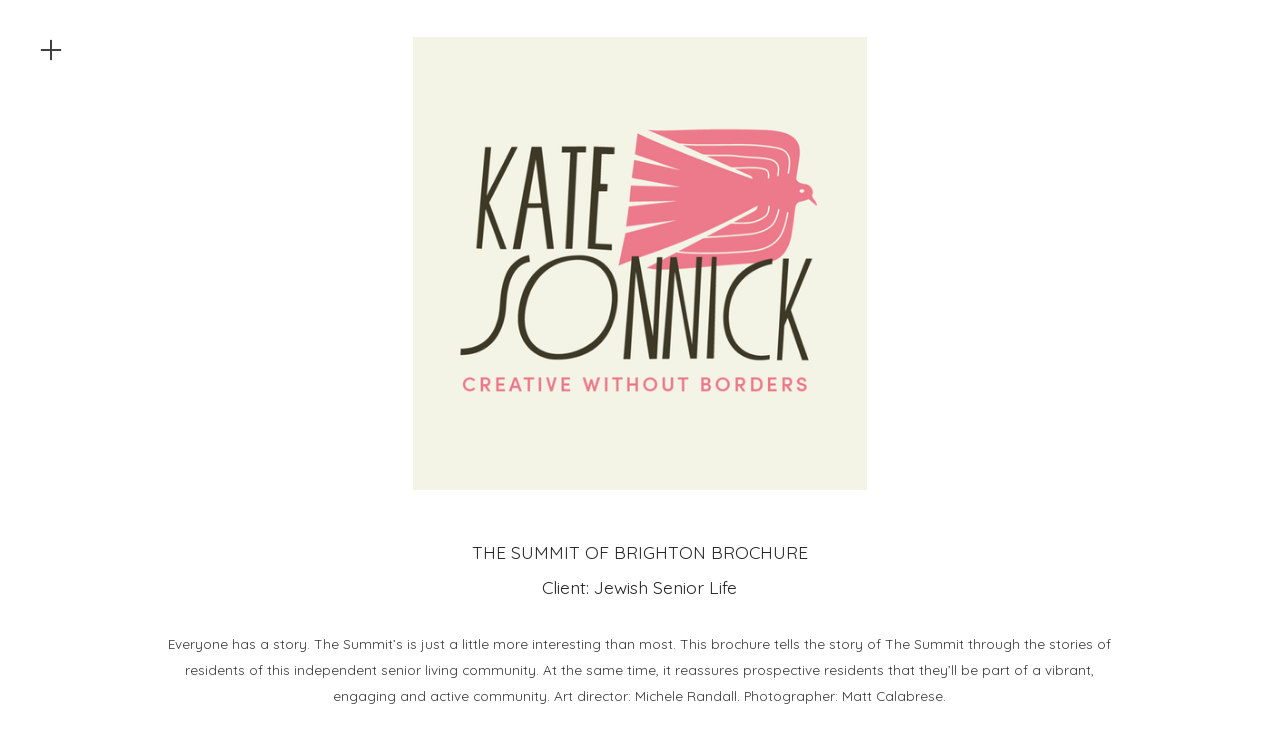

--- FILE ---
content_type: text/html; charset=UTF-8
request_url: https://katesonnickcreative.com/JSL-NOTEBOOK
body_size: 23907
content:
<!DOCTYPE html>
<!-- 

        Running on cargo.site

-->
<html lang="en" data-predefined-style="true" data-css-presets="true" data-css-preset data-typography-preset>
	<head>
<script>
				var __cargo_context__ = 'live';
				var __cargo_js_ver__ = 'c=2806793921';
				var __cargo_maint__ = false;
				
				
			</script>
					<meta http-equiv="X-UA-Compatible" content="IE=edge,chrome=1">
		<meta http-equiv="Content-Type" content="text/html; charset=utf-8">
		<meta name="viewport" content="initial-scale=1.0, maximum-scale=1.0, user-scalable=no">
		
			<meta name="robots" content="index,follow">
		<title>JSL NOTEBOOK — katesonnickcreative</title>
		<meta name="description" content="THE SUMMIT OF BRIGHTON BROCHURE Client: Jewish Senior Life Everyone has a story. The Summit’s is just a little more interesting than most. This brochure tells...">
				<meta name="twitter:card" content="summary_large_image">
		<meta name="twitter:title" content="JSL NOTEBOOK — katesonnickcreative">
		<meta name="twitter:description" content="THE SUMMIT OF BRIGHTON BROCHURE Client: Jewish Senior Life Everyone has a story. The Summit’s is just a little more interesting than most. This brochure tells...">
		<meta name="twitter:image" content="https://freight.cargo.site/w/1200/i/e98c7670e02d4c2430c26a3fe5caefd950719b91a2dcc653a4387758060e66f7/JSL_Notebook_3.jpg">
		<meta property="og:locale" content="en_US">
		<meta property="og:title" content="JSL NOTEBOOK — katesonnickcreative">
		<meta property="og:description" content="THE SUMMIT OF BRIGHTON BROCHURE Client: Jewish Senior Life Everyone has a story. The Summit’s is just a little more interesting than most. This brochure tells...">
		<meta property="og:url" content="https://katesonnickcreative.com/JSL-NOTEBOOK">
		<meta property="og:image" content="https://freight.cargo.site/w/1200/i/e98c7670e02d4c2430c26a3fe5caefd950719b91a2dcc653a4387758060e66f7/JSL_Notebook_3.jpg">
		<meta property="og:type" content="website">

		<link rel="preconnect" href="https://static.cargo.site" crossorigin>
		<link rel="preconnect" href="https://freight.cargo.site" crossorigin>

		<link rel="preconnect" href="https://fonts.gstatic.com" crossorigin>
				<link rel="preconnect" href="https://type.cargo.site" crossorigin>

		<!--<link rel="preload" href="https://static.cargo.site/assets/social/IconFont-Regular-0.9.3.woff2" as="font" type="font/woff" crossorigin>-->

		

		<link href="https://static.cargo.site/favicon/favicon.ico" rel="shortcut icon">
		<link href="https://katesonnickcreative.com/rss" rel="alternate" type="application/rss+xml" title="katesonnickcreative feed">

		<link href="//fonts.googleapis.com/css?family=Quicksand:400,700&c=2806793921&" id="" rel="stylesheet" type="text/css" />
<link href="https://katesonnickcreative.com/stylesheet?c=2806793921&1649190776" id="member_stylesheet" rel="stylesheet" type="text/css" />
<style id="">@font-face{font-family:Icons;src:url(https://static.cargo.site/assets/social/IconFont-Regular-0.9.3.woff2);unicode-range:U+E000-E15C,U+F0000,U+FE0E}@font-face{font-family:Icons;src:url(https://static.cargo.site/assets/social/IconFont-Regular-0.9.3.woff2);font-weight:240;unicode-range:U+E000-E15C,U+F0000,U+FE0E}@font-face{font-family:Icons;src:url(https://static.cargo.site/assets/social/IconFont-Regular-0.9.3.woff2);unicode-range:U+E000-E15C,U+F0000,U+FE0E;font-weight:400}@font-face{font-family:Icons;src:url(https://static.cargo.site/assets/social/IconFont-Regular-0.9.3.woff2);unicode-range:U+E000-E15C,U+F0000,U+FE0E;font-weight:600}@font-face{font-family:Icons;src:url(https://static.cargo.site/assets/social/IconFont-Regular-0.9.3.woff2);unicode-range:U+E000-E15C,U+F0000,U+FE0E;font-weight:800}@font-face{font-family:Icons;src:url(https://static.cargo.site/assets/social/IconFont-Regular-0.9.3.woff2);unicode-range:U+E000-E15C,U+F0000,U+FE0E;font-style:italic}@font-face{font-family:Icons;src:url(https://static.cargo.site/assets/social/IconFont-Regular-0.9.3.woff2);unicode-range:U+E000-E15C,U+F0000,U+FE0E;font-weight:200;font-style:italic}@font-face{font-family:Icons;src:url(https://static.cargo.site/assets/social/IconFont-Regular-0.9.3.woff2);unicode-range:U+E000-E15C,U+F0000,U+FE0E;font-weight:400;font-style:italic}@font-face{font-family:Icons;src:url(https://static.cargo.site/assets/social/IconFont-Regular-0.9.3.woff2);unicode-range:U+E000-E15C,U+F0000,U+FE0E;font-weight:600;font-style:italic}@font-face{font-family:Icons;src:url(https://static.cargo.site/assets/social/IconFont-Regular-0.9.3.woff2);unicode-range:U+E000-E15C,U+F0000,U+FE0E;font-weight:800;font-style:italic}body.iconfont-loading,body.iconfont-loading *{color:transparent!important}body{-moz-osx-font-smoothing:grayscale;-webkit-font-smoothing:antialiased;-webkit-text-size-adjust:none}body.no-scroll{overflow:hidden}/*!
 * Content
 */.page{word-wrap:break-word}:focus{outline:0}.pointer-events-none{pointer-events:none}.pointer-events-auto{pointer-events:auto}.pointer-events-none .page_content .audio-player,.pointer-events-none .page_content .shop_product,.pointer-events-none .page_content a,.pointer-events-none .page_content audio,.pointer-events-none .page_content button,.pointer-events-none .page_content details,.pointer-events-none .page_content iframe,.pointer-events-none .page_content img,.pointer-events-none .page_content input,.pointer-events-none .page_content video{pointer-events:auto}.pointer-events-none .page_content *>a,.pointer-events-none .page_content>a{position:relative}s *{text-transform:inherit}#toolset{position:fixed;bottom:10px;right:10px;z-index:8}.mobile #toolset,.template_site_inframe #toolset{display:none}#toolset a{display:block;height:24px;width:24px;margin:0;padding:0;text-decoration:none;background:rgba(0,0,0,.2)}#toolset a:hover{background:rgba(0,0,0,.8)}[data-adminview] #toolset a,[data-adminview] #toolset_admin a{background:rgba(0,0,0,.04);pointer-events:none;cursor:default}#toolset_admin a:active{background:rgba(0,0,0,.7)}#toolset_admin a svg>*{transform:scale(1.1) translate(0,-.5px);transform-origin:50% 50%}#toolset_admin a svg{pointer-events:none;width:100%!important;height:auto!important}#following-container{overflow:auto;-webkit-overflow-scrolling:touch}#following-container iframe{height:100%;width:100%;position:absolute;top:0;left:0;right:0;bottom:0}:root{--following-width:-400px;--following-animation-duration:450ms}@keyframes following-open{0%{transform:translateX(0)}100%{transform:translateX(var(--following-width))}}@keyframes following-open-inverse{0%{transform:translateX(0)}100%{transform:translateX(calc(-1 * var(--following-width)))}}@keyframes following-close{0%{transform:translateX(var(--following-width))}100%{transform:translateX(0)}}@keyframes following-close-inverse{0%{transform:translateX(calc(-1 * var(--following-width)))}100%{transform:translateX(0)}}body.animate-left{animation:following-open var(--following-animation-duration);animation-fill-mode:both;animation-timing-function:cubic-bezier(.24,1,.29,1)}#following-container.animate-left{animation:following-close-inverse var(--following-animation-duration);animation-fill-mode:both;animation-timing-function:cubic-bezier(.24,1,.29,1)}#following-container.animate-left #following-frame{animation:following-close var(--following-animation-duration);animation-fill-mode:both;animation-timing-function:cubic-bezier(.24,1,.29,1)}body.animate-right{animation:following-close var(--following-animation-duration);animation-fill-mode:both;animation-timing-function:cubic-bezier(.24,1,.29,1)}#following-container.animate-right{animation:following-open-inverse var(--following-animation-duration);animation-fill-mode:both;animation-timing-function:cubic-bezier(.24,1,.29,1)}#following-container.animate-right #following-frame{animation:following-open var(--following-animation-duration);animation-fill-mode:both;animation-timing-function:cubic-bezier(.24,1,.29,1)}.slick-slider{position:relative;display:block;-moz-box-sizing:border-box;box-sizing:border-box;-webkit-user-select:none;-moz-user-select:none;-ms-user-select:none;user-select:none;-webkit-touch-callout:none;-khtml-user-select:none;-ms-touch-action:pan-y;touch-action:pan-y;-webkit-tap-highlight-color:transparent}.slick-list{position:relative;display:block;overflow:hidden;margin:0;padding:0}.slick-list:focus{outline:0}.slick-list.dragging{cursor:pointer;cursor:hand}.slick-slider .slick-list,.slick-slider .slick-track{transform:translate3d(0,0,0);will-change:transform}.slick-track{position:relative;top:0;left:0;display:block}.slick-track:after,.slick-track:before{display:table;content:'';width:1px;height:1px;margin-top:-1px;margin-left:-1px}.slick-track:after{clear:both}.slick-loading .slick-track{visibility:hidden}.slick-slide{display:none;float:left;height:100%;min-height:1px}[dir=rtl] .slick-slide{float:right}.content .slick-slide img{display:inline-block}.content .slick-slide img:not(.image-zoom){cursor:pointer}.content .scrub .slick-list,.content .scrub .slick-slide img:not(.image-zoom){cursor:ew-resize}body.slideshow-scrub-dragging *{cursor:ew-resize!important}.content .slick-slide img:not([src]),.content .slick-slide img[src='']{width:100%;height:auto}.slick-slide.slick-loading img{display:none}.slick-slide.dragging img{pointer-events:none}.slick-initialized .slick-slide{display:block}.slick-loading .slick-slide{visibility:hidden}.slick-vertical .slick-slide{display:block;height:auto;border:1px solid transparent}.slick-arrow.slick-hidden{display:none}.slick-arrow{position:absolute;z-index:9;width:0;top:0;height:100%;cursor:pointer;will-change:opacity;-webkit-transition:opacity 333ms cubic-bezier(.4,0,.22,1);transition:opacity 333ms cubic-bezier(.4,0,.22,1)}.slick-arrow.hidden{opacity:0}.slick-arrow svg{position:absolute;width:36px;height:36px;top:0;left:0;right:0;bottom:0;margin:auto;transform:translate(.25px,.25px)}.slick-arrow svg.right-arrow{transform:translate(.25px,.25px) scaleX(-1)}.slick-arrow svg:active{opacity:.75}.slick-arrow svg .arrow-shape{fill:none!important;stroke:#fff;stroke-linecap:square}.slick-arrow svg .arrow-outline{fill:none!important;stroke-width:2.5px;stroke:rgba(0,0,0,.6);stroke-linecap:square}.slick-arrow.slick-next{right:0;text-align:right}.slick-next svg,.wallpaper-navigation .slick-next svg{margin-right:10px}.mobile .slick-next svg{margin-right:10px}.slick-arrow.slick-prev{text-align:left}.slick-prev svg,.wallpaper-navigation .slick-prev svg{margin-left:10px}.mobile .slick-prev svg{margin-left:10px}.loading_animation{display:none;vertical-align:middle;z-index:15;line-height:0;pointer-events:none;border-radius:100%}.loading_animation.hidden{display:none}.loading_animation.pulsing{opacity:0;display:inline-block;animation-delay:.1s;-webkit-animation-delay:.1s;-moz-animation-delay:.1s;animation-duration:12s;animation-iteration-count:infinite;animation:fade-pulse-in .5s ease-in-out;-moz-animation:fade-pulse-in .5s ease-in-out;-webkit-animation:fade-pulse-in .5s ease-in-out;-webkit-animation-fill-mode:forwards;-moz-animation-fill-mode:forwards;animation-fill-mode:forwards}.loading_animation.pulsing.no-delay{animation-delay:0s;-webkit-animation-delay:0s;-moz-animation-delay:0s}.loading_animation div{border-radius:100%}.loading_animation div svg{max-width:100%;height:auto}.loading_animation div,.loading_animation div svg{width:20px;height:20px}.loading_animation.full-width svg{width:100%;height:auto}.loading_animation.full-width.big svg{width:100px;height:100px}.loading_animation div svg>*{fill:#ccc}.loading_animation div{-webkit-animation:spin-loading 12s ease-out;-webkit-animation-iteration-count:infinite;-moz-animation:spin-loading 12s ease-out;-moz-animation-iteration-count:infinite;animation:spin-loading 12s ease-out;animation-iteration-count:infinite}.loading_animation.hidden{display:none}[data-backdrop] .loading_animation{position:absolute;top:15px;left:15px;z-index:99}.loading_animation.position-absolute.middle{top:calc(50% - 10px);left:calc(50% - 10px)}.loading_animation.position-absolute.topleft{top:0;left:0}.loading_animation.position-absolute.middleright{top:calc(50% - 10px);right:1rem}.loading_animation.position-absolute.middleleft{top:calc(50% - 10px);left:1rem}.loading_animation.gray div svg>*{fill:#999}.loading_animation.gray-dark div svg>*{fill:#666}.loading_animation.gray-darker div svg>*{fill:#555}.loading_animation.gray-light div svg>*{fill:#ccc}.loading_animation.white div svg>*{fill:rgba(255,255,255,.85)}.loading_animation.blue div svg>*{fill:#698fff}.loading_animation.inline{display:inline-block;margin-bottom:.5ex}.loading_animation.inline.left{margin-right:.5ex}@-webkit-keyframes fade-pulse-in{0%{opacity:0}50%{opacity:.5}100%{opacity:1}}@-moz-keyframes fade-pulse-in{0%{opacity:0}50%{opacity:.5}100%{opacity:1}}@keyframes fade-pulse-in{0%{opacity:0}50%{opacity:.5}100%{opacity:1}}@-webkit-keyframes pulsate{0%{opacity:1}50%{opacity:0}100%{opacity:1}}@-moz-keyframes pulsate{0%{opacity:1}50%{opacity:0}100%{opacity:1}}@keyframes pulsate{0%{opacity:1}50%{opacity:0}100%{opacity:1}}@-webkit-keyframes spin-loading{0%{transform:rotate(0)}9%{transform:rotate(1050deg)}18%{transform:rotate(-1090deg)}20%{transform:rotate(-1080deg)}23%{transform:rotate(-1080deg)}28%{transform:rotate(-1095deg)}29%{transform:rotate(-1065deg)}34%{transform:rotate(-1080deg)}35%{transform:rotate(-1050deg)}40%{transform:rotate(-1065deg)}41%{transform:rotate(-1035deg)}44%{transform:rotate(-1035deg)}47%{transform:rotate(-2160deg)}50%{transform:rotate(-2160deg)}56%{transform:rotate(45deg)}60%{transform:rotate(45deg)}80%{transform:rotate(6120deg)}100%{transform:rotate(0)}}@keyframes spin-loading{0%{transform:rotate(0)}9%{transform:rotate(1050deg)}18%{transform:rotate(-1090deg)}20%{transform:rotate(-1080deg)}23%{transform:rotate(-1080deg)}28%{transform:rotate(-1095deg)}29%{transform:rotate(-1065deg)}34%{transform:rotate(-1080deg)}35%{transform:rotate(-1050deg)}40%{transform:rotate(-1065deg)}41%{transform:rotate(-1035deg)}44%{transform:rotate(-1035deg)}47%{transform:rotate(-2160deg)}50%{transform:rotate(-2160deg)}56%{transform:rotate(45deg)}60%{transform:rotate(45deg)}80%{transform:rotate(6120deg)}100%{transform:rotate(0)}}[grid-row]{align-items:flex-start;box-sizing:border-box;display:-webkit-box;display:-webkit-flex;display:-ms-flexbox;display:flex;-webkit-flex-wrap:wrap;-ms-flex-wrap:wrap;flex-wrap:wrap}[grid-col]{box-sizing:border-box}[grid-row] [grid-col].empty:after{content:"\0000A0";cursor:text}body.mobile[data-adminview=content-editproject] [grid-row] [grid-col].empty:after{display:none}[grid-col=auto]{-webkit-box-flex:1;-webkit-flex:1;-ms-flex:1;flex:1}[grid-col=x12]{width:100%}[grid-col=x11]{width:50%}[grid-col=x10]{width:33.33%}[grid-col=x9]{width:25%}[grid-col=x8]{width:20%}[grid-col=x7]{width:16.666666667%}[grid-col=x6]{width:14.285714286%}[grid-col=x5]{width:12.5%}[grid-col=x4]{width:11.111111111%}[grid-col=x3]{width:10%}[grid-col=x2]{width:9.090909091%}[grid-col=x1]{width:8.333333333%}[grid-col="1"]{width:8.33333%}[grid-col="2"]{width:16.66667%}[grid-col="3"]{width:25%}[grid-col="4"]{width:33.33333%}[grid-col="5"]{width:41.66667%}[grid-col="6"]{width:50%}[grid-col="7"]{width:58.33333%}[grid-col="8"]{width:66.66667%}[grid-col="9"]{width:75%}[grid-col="10"]{width:83.33333%}[grid-col="11"]{width:91.66667%}[grid-col="12"]{width:100%}body.mobile [grid-responsive] [grid-col]{width:100%;-webkit-box-flex:none;-webkit-flex:none;-ms-flex:none;flex:none}[data-ce-host=true][contenteditable=true] [grid-pad]{pointer-events:none}[data-ce-host=true][contenteditable=true] [grid-pad]>*{pointer-events:auto}[grid-pad="0"]{padding:0}[grid-pad="0.25"]{padding:.125rem}[grid-pad="0.5"]{padding:.25rem}[grid-pad="0.75"]{padding:.375rem}[grid-pad="1"]{padding:.5rem}[grid-pad="1.25"]{padding:.625rem}[grid-pad="1.5"]{padding:.75rem}[grid-pad="1.75"]{padding:.875rem}[grid-pad="2"]{padding:1rem}[grid-pad="2.5"]{padding:1.25rem}[grid-pad="3"]{padding:1.5rem}[grid-pad="3.5"]{padding:1.75rem}[grid-pad="4"]{padding:2rem}[grid-pad="5"]{padding:2.5rem}[grid-pad="6"]{padding:3rem}[grid-pad="7"]{padding:3.5rem}[grid-pad="8"]{padding:4rem}[grid-pad="9"]{padding:4.5rem}[grid-pad="10"]{padding:5rem}[grid-gutter="0"]{margin:0}[grid-gutter="0.5"]{margin:-.25rem}[grid-gutter="1"]{margin:-.5rem}[grid-gutter="1.5"]{margin:-.75rem}[grid-gutter="2"]{margin:-1rem}[grid-gutter="2.5"]{margin:-1.25rem}[grid-gutter="3"]{margin:-1.5rem}[grid-gutter="3.5"]{margin:-1.75rem}[grid-gutter="4"]{margin:-2rem}[grid-gutter="5"]{margin:-2.5rem}[grid-gutter="6"]{margin:-3rem}[grid-gutter="7"]{margin:-3.5rem}[grid-gutter="8"]{margin:-4rem}[grid-gutter="10"]{margin:-5rem}[grid-gutter="12"]{margin:-6rem}[grid-gutter="14"]{margin:-7rem}[grid-gutter="16"]{margin:-8rem}[grid-gutter="18"]{margin:-9rem}[grid-gutter="20"]{margin:-10rem}small{max-width:100%;text-decoration:inherit}img:not([src]),img[src='']{outline:1px solid rgba(177,177,177,.4);outline-offset:-1px;content:url([data-uri])}img.image-zoom{cursor:-webkit-zoom-in;cursor:-moz-zoom-in;cursor:zoom-in}#imprimatur{color:#333;font-size:10px;font-family:-apple-system,BlinkMacSystemFont,"Segoe UI",Roboto,Oxygen,Ubuntu,Cantarell,"Open Sans","Helvetica Neue",sans-serif,"Sans Serif",Icons;/*!System*/position:fixed;opacity:.3;right:-28px;bottom:160px;transform:rotate(270deg);-ms-transform:rotate(270deg);-webkit-transform:rotate(270deg);z-index:8;text-transform:uppercase;color:#999;opacity:.5;padding-bottom:2px;text-decoration:none}.mobile #imprimatur{display:none}bodycopy cargo-link a{font-family:-apple-system,BlinkMacSystemFont,"Segoe UI",Roboto,Oxygen,Ubuntu,Cantarell,"Open Sans","Helvetica Neue",sans-serif,"Sans Serif",Icons;/*!System*/font-size:12px;font-style:normal;font-weight:400;transform:rotate(270deg);text-decoration:none;position:fixed!important;right:-27px;bottom:100px;text-decoration:none;letter-spacing:normal;background:0 0;border:0;border-bottom:0;outline:0}/*! PhotoSwipe Default UI CSS by Dmitry Semenov | photoswipe.com | MIT license */.pswp--has_mouse .pswp__button--arrow--left,.pswp--has_mouse .pswp__button--arrow--right,.pswp__ui{visibility:visible}.pswp--minimal--dark .pswp__top-bar,.pswp__button{background:0 0}.pswp,.pswp__bg,.pswp__container,.pswp__img--placeholder,.pswp__zoom-wrap,.quick-view-navigation{-webkit-backface-visibility:hidden}.pswp__button{cursor:pointer;opacity:1;-webkit-appearance:none;transition:opacity .2s;-webkit-box-shadow:none;box-shadow:none}.pswp__button-close>svg{top:10px;right:10px;margin-left:auto}.pswp--touch .quick-view-navigation{display:none}.pswp__ui{-webkit-font-smoothing:auto;opacity:1;z-index:1550}.quick-view-navigation{will-change:opacity;-webkit-transition:opacity 333ms cubic-bezier(.4,0,.22,1);transition:opacity 333ms cubic-bezier(.4,0,.22,1)}.quick-view-navigation .pswp__group .pswp__button{pointer-events:auto}.pswp__button>svg{position:absolute;width:36px;height:36px}.quick-view-navigation .pswp__group:active svg{opacity:.75}.pswp__button svg .shape-shape{fill:#fff}.pswp__button svg .shape-outline{fill:#000}.pswp__button-prev>svg{top:0;bottom:0;left:10px;margin:auto}.pswp__button-next>svg{top:0;bottom:0;right:10px;margin:auto}.quick-view-navigation .pswp__group .pswp__button-prev{position:absolute;left:0;top:0;width:0;height:100%}.quick-view-navigation .pswp__group .pswp__button-next{position:absolute;right:0;top:0;width:0;height:100%}.quick-view-navigation .close-button,.quick-view-navigation .left-arrow,.quick-view-navigation .right-arrow{transform:translate(.25px,.25px)}.quick-view-navigation .right-arrow{transform:translate(.25px,.25px) scaleX(-1)}.pswp__button svg .shape-outline{fill:transparent!important;stroke:#000;stroke-width:2.5px;stroke-linecap:square}.pswp__button svg .shape-shape{fill:transparent!important;stroke:#fff;stroke-width:1.5px;stroke-linecap:square}.pswp__bg,.pswp__scroll-wrap,.pswp__zoom-wrap{width:100%;position:absolute}.quick-view-navigation .pswp__group .pswp__button-close{margin:0}.pswp__container,.pswp__item,.pswp__zoom-wrap{right:0;bottom:0;top:0;position:absolute;left:0}.pswp__ui--hidden .pswp__button{opacity:.001}.pswp__ui--hidden .pswp__button,.pswp__ui--hidden .pswp__button *{pointer-events:none}.pswp .pswp__ui.pswp__ui--displaynone{display:none}.pswp__element--disabled{display:none!important}/*! PhotoSwipe main CSS by Dmitry Semenov | photoswipe.com | MIT license */.pswp{position:fixed;display:none;height:100%;width:100%;top:0;left:0;right:0;bottom:0;margin:auto;-ms-touch-action:none;touch-action:none;z-index:9999999;-webkit-text-size-adjust:100%;line-height:initial;letter-spacing:initial;outline:0}.pswp img{max-width:none}.pswp--zoom-disabled .pswp__img{cursor:default!important}.pswp--animate_opacity{opacity:.001;will-change:opacity;-webkit-transition:opacity 333ms cubic-bezier(.4,0,.22,1);transition:opacity 333ms cubic-bezier(.4,0,.22,1)}.pswp--open{display:block}.pswp--zoom-allowed .pswp__img{cursor:-webkit-zoom-in;cursor:-moz-zoom-in;cursor:zoom-in}.pswp--zoomed-in .pswp__img{cursor:-webkit-grab;cursor:-moz-grab;cursor:grab}.pswp--dragging .pswp__img{cursor:-webkit-grabbing;cursor:-moz-grabbing;cursor:grabbing}.pswp__bg{left:0;top:0;height:100%;opacity:0;transform:translateZ(0);will-change:opacity}.pswp__scroll-wrap{left:0;top:0;height:100%}.pswp__container,.pswp__zoom-wrap{-ms-touch-action:none;touch-action:none}.pswp__container,.pswp__img{-webkit-user-select:none;-moz-user-select:none;-ms-user-select:none;user-select:none;-webkit-tap-highlight-color:transparent;-webkit-touch-callout:none}.pswp__zoom-wrap{-webkit-transform-origin:left top;-ms-transform-origin:left top;transform-origin:left top;-webkit-transition:-webkit-transform 222ms cubic-bezier(.4,0,.22,1);transition:transform 222ms cubic-bezier(.4,0,.22,1)}.pswp__bg{-webkit-transition:opacity 222ms cubic-bezier(.4,0,.22,1);transition:opacity 222ms cubic-bezier(.4,0,.22,1)}.pswp--animated-in .pswp__bg,.pswp--animated-in .pswp__zoom-wrap{-webkit-transition:none;transition:none}.pswp--hide-overflow .pswp__scroll-wrap,.pswp--hide-overflow.pswp{overflow:hidden}.pswp__img{position:absolute;width:auto;height:auto;top:0;left:0}.pswp__img--placeholder--blank{background:#222}.pswp--ie .pswp__img{width:100%!important;height:auto!important;left:0;top:0}.pswp__ui--idle{opacity:0}.pswp__error-msg{position:absolute;left:0;top:50%;width:100%;text-align:center;font-size:14px;line-height:16px;margin-top:-8px;color:#ccc}.pswp__error-msg a{color:#ccc;text-decoration:underline}.pswp__error-msg{font-family:-apple-system,BlinkMacSystemFont,"Segoe UI",Roboto,Oxygen,Ubuntu,Cantarell,"Open Sans","Helvetica Neue",sans-serif}.quick-view.mouse-down .iframe-item{pointer-events:none!important}.quick-view-caption-positioner{pointer-events:none;width:100%;height:100%}.quick-view-caption-wrapper{margin:auto;position:absolute;bottom:0;left:0;right:0}.quick-view-horizontal-align-left .quick-view-caption-wrapper{margin-left:0}.quick-view-horizontal-align-right .quick-view-caption-wrapper{margin-right:0}[data-quick-view-caption]{transition:.1s opacity ease-in-out;position:absolute;bottom:0;left:0;right:0}.quick-view-horizontal-align-left [data-quick-view-caption]{text-align:left}.quick-view-horizontal-align-right [data-quick-view-caption]{text-align:right}.quick-view-caption{transition:.1s opacity ease-in-out}.quick-view-caption>*{display:inline-block}.quick-view-caption *{pointer-events:auto}.quick-view-caption.hidden{opacity:0}.shop_product .dropdown_wrapper{flex:0 0 100%;position:relative}.shop_product select{appearance:none;-moz-appearance:none;-webkit-appearance:none;outline:0;-webkit-font-smoothing:antialiased;-moz-osx-font-smoothing:grayscale;cursor:pointer;border-radius:0;white-space:nowrap;overflow:hidden!important;text-overflow:ellipsis}.shop_product select.dropdown::-ms-expand{display:none}.shop_product a{cursor:pointer;border-bottom:none;text-decoration:none}.shop_product a.out-of-stock{pointer-events:none}body.audio-player-dragging *{cursor:ew-resize!important}.audio-player{display:inline-flex;flex:1 0 calc(100% - 2px);width:calc(100% - 2px)}.audio-player .button{height:100%;flex:0 0 3.3rem;display:flex}.audio-player .separator{left:3.3rem;height:100%}.audio-player .buffer{width:0%;height:100%;transition:left .3s linear,width .3s linear}.audio-player.seeking .buffer{transition:left 0s,width 0s}.audio-player.seeking{user-select:none;-webkit-user-select:none;cursor:ew-resize}.audio-player.seeking *{user-select:none;-webkit-user-select:none;cursor:ew-resize}.audio-player .bar{overflow:hidden;display:flex;justify-content:space-between;align-content:center;flex-grow:1}.audio-player .progress{width:0%;height:100%;transition:width .3s linear}.audio-player.seeking .progress{transition:width 0s}.audio-player .pause,.audio-player .play{cursor:pointer;height:100%}.audio-player .note-icon{margin:auto 0;order:2;flex:0 1 auto}.audio-player .title{white-space:nowrap;overflow:hidden;text-overflow:ellipsis;pointer-events:none;user-select:none;padding:.5rem 0 .5rem 1rem;margin:auto auto auto 0;flex:0 3 auto;min-width:0;width:100%}.audio-player .total-time{flex:0 1 auto;margin:auto 0}.audio-player .current-time,.audio-player .play-text{flex:0 1 auto;margin:auto 0}.audio-player .stream-anim{user-select:none;margin:auto auto auto 0}.audio-player .stream-anim span{display:inline-block}.audio-player .buffer,.audio-player .current-time,.audio-player .note-svg,.audio-player .play-text,.audio-player .separator,.audio-player .total-time{user-select:none;pointer-events:none}.audio-player .buffer,.audio-player .play-text,.audio-player .progress{position:absolute}.audio-player,.audio-player .bar,.audio-player .button,.audio-player .current-time,.audio-player .note-icon,.audio-player .pause,.audio-player .play,.audio-player .total-time{position:relative}body.mobile .audio-player,body.mobile .audio-player *{-webkit-touch-callout:none}#standalone-admin-frame{border:0;width:400px;position:absolute;right:0;top:0;height:100vh;z-index:99}body[standalone-admin=true] #standalone-admin-frame{transform:translate(0,0)}body[standalone-admin=true] .main_container{width:calc(100% - 400px)}body[standalone-admin=false] #standalone-admin-frame{transform:translate(100%,0)}body[standalone-admin=false] .main_container{width:100%}.toggle_standaloneAdmin{position:fixed;top:0;right:400px;height:40px;width:40px;z-index:999;cursor:pointer;background-color:rgba(0,0,0,.4)}.toggle_standaloneAdmin:active{opacity:.7}body[standalone-admin=false] .toggle_standaloneAdmin{right:0}.toggle_standaloneAdmin *{color:#fff;fill:#fff}.toggle_standaloneAdmin svg{padding:6px;width:100%;height:100%;opacity:.85}body[standalone-admin=false] .toggle_standaloneAdmin #close,body[standalone-admin=true] .toggle_standaloneAdmin #backdropsettings{display:none}.toggle_standaloneAdmin>div{width:100%;height:100%}#admin_toggle_button{position:fixed;top:50%;transform:translate(0,-50%);right:400px;height:36px;width:12px;z-index:999;cursor:pointer;background-color:rgba(0,0,0,.09);padding-left:2px;margin-right:5px}#admin_toggle_button .bar{content:'';background:rgba(0,0,0,.09);position:fixed;width:5px;bottom:0;top:0;z-index:10}#admin_toggle_button:active{background:rgba(0,0,0,.065)}#admin_toggle_button *{color:#fff;fill:#fff}#admin_toggle_button svg{padding:0;width:16px;height:36px;margin-left:1px;opacity:1}#admin_toggle_button svg *{fill:#fff;opacity:1}#admin_toggle_button[data-state=closed] .toggle_admin_close{display:none}#admin_toggle_button[data-state=closed],#admin_toggle_button[data-state=closed] .toggle_admin_open{width:20px;cursor:pointer;margin:0}#admin_toggle_button[data-state=closed] svg{margin-left:2px}#admin_toggle_button[data-state=open] .toggle_admin_open{display:none}select,select *{text-rendering:auto!important}b b{font-weight:inherit}*{-webkit-box-sizing:border-box;-moz-box-sizing:border-box;box-sizing:border-box}customhtml>*{position:relative;z-index:10}body,html{min-height:100vh;margin:0;padding:0}html{touch-action:manipulation;position:relative;background-color:#fff}.main_container{min-height:100vh;width:100%;overflow:hidden}.container{display:-webkit-box;display:-webkit-flex;display:-moz-box;display:-ms-flexbox;display:flex;-webkit-flex-wrap:wrap;-moz-flex-wrap:wrap;-ms-flex-wrap:wrap;flex-wrap:wrap;max-width:100%;width:100%;overflow:visible}.container{align-items:flex-start;-webkit-align-items:flex-start}.page{z-index:2}.page ul li>text-limit{display:block}.content,.content_container,.pinned{-webkit-flex:1 0 auto;-moz-flex:1 0 auto;-ms-flex:1 0 auto;flex:1 0 auto;max-width:100%}.content_container{width:100%}.content_container.full_height{min-height:100vh}.page_background{position:absolute;top:0;left:0;width:100%;height:100%}.page_container{position:relative;overflow:visible;width:100%}.backdrop{position:absolute;top:0;z-index:1;width:100%;height:100%;max-height:100vh}.backdrop>div{position:absolute;top:0;left:0;width:100%;height:100%;-webkit-backface-visibility:hidden;backface-visibility:hidden;transform:translate3d(0,0,0);contain:strict}[data-backdrop].backdrop>div[data-overflowing]{max-height:100vh;position:absolute;top:0;left:0}body.mobile [split-responsive]{display:flex;flex-direction:column}body.mobile [split-responsive] .container{width:100%;order:2}body.mobile [split-responsive] .backdrop{position:relative;height:50vh;width:100%;order:1}body.mobile [split-responsive] [data-auxiliary].backdrop{position:absolute;height:50vh;width:100%;order:1}.page{position:relative;z-index:2}img[data-align=left]{float:left}img[data-align=right]{float:right}[data-rotation]{transform-origin:center center}.content .page_content:not([contenteditable=true]) [data-draggable]{pointer-events:auto!important;backface-visibility:hidden}.preserve-3d{-moz-transform-style:preserve-3d;transform-style:preserve-3d}.content .page_content:not([contenteditable=true]) [data-draggable] iframe{pointer-events:none!important}.dragging-active iframe{pointer-events:none!important}.content .page_content:not([contenteditable=true]) [data-draggable]:active{opacity:1}.content .scroll-transition-fade{transition:transform 1s ease-in-out,opacity .8s ease-in-out}.content .scroll-transition-fade.below-viewport{opacity:0;transform:translateY(40px)}.mobile.full_width .page_container:not([split-layout]) .container_width{width:100%}[data-view=pinned_bottom] .bottom_pin_invisibility{visibility:hidden}.pinned{position:relative;width:100%}.pinned .page_container.accommodate:not(.fixed):not(.overlay){z-index:2}.pinned .page_container.overlay{position:absolute;z-index:4}.pinned .page_container.overlay.fixed{position:fixed}.pinned .page_container.overlay.fixed .page{max-height:100vh;-webkit-overflow-scrolling:touch}.pinned .page_container.overlay.fixed .page.allow-scroll{overflow-y:auto;overflow-x:hidden}.pinned .page_container.overlay.fixed .page.allow-scroll{align-items:flex-start;-webkit-align-items:flex-start}.pinned .page_container .page.allow-scroll::-webkit-scrollbar{width:0;background:0 0;display:none}.pinned.pinned_top .page_container.overlay{left:0;top:0}.pinned.pinned_bottom .page_container.overlay{left:0;bottom:0}div[data-container=set]:empty{margin-top:1px}.thumbnails{position:relative;z-index:1}[thumbnails=grid]{align-items:baseline}[thumbnails=justify] .thumbnail{box-sizing:content-box}[thumbnails][data-padding-zero] .thumbnail{margin-bottom:-1px}[thumbnails=montessori] .thumbnail{pointer-events:auto;position:absolute}[thumbnails] .thumbnail>a{display:block;text-decoration:none}[thumbnails=montessori]{height:0}[thumbnails][data-resizing],[thumbnails][data-resizing] *{cursor:nwse-resize}[thumbnails] .thumbnail .resize-handle{cursor:nwse-resize;width:26px;height:26px;padding:5px;position:absolute;opacity:.75;right:-1px;bottom:-1px;z-index:100}[thumbnails][data-resizing] .resize-handle{display:none}[thumbnails] .thumbnail .resize-handle svg{position:absolute;top:0;left:0}[thumbnails] .thumbnail .resize-handle:hover{opacity:1}[data-can-move].thumbnail .resize-handle svg .resize_path_outline{fill:#fff}[data-can-move].thumbnail .resize-handle svg .resize_path{fill:#000}[thumbnails=montessori] .thumbnail_sizer{height:0;width:100%;position:relative;padding-bottom:100%;pointer-events:none}[thumbnails] .thumbnail img{display:block;min-height:3px;margin-bottom:0}[thumbnails] .thumbnail img:not([src]),img[src=""]{margin:0!important;width:100%;min-height:3px;height:100%!important;position:absolute}[aspect-ratio="1x1"].thumb_image{height:0;padding-bottom:100%;overflow:hidden}[aspect-ratio="4x3"].thumb_image{height:0;padding-bottom:75%;overflow:hidden}[aspect-ratio="16x9"].thumb_image{height:0;padding-bottom:56.25%;overflow:hidden}[thumbnails] .thumb_image{width:100%;position:relative}[thumbnails][thumbnail-vertical-align=top]{align-items:flex-start}[thumbnails][thumbnail-vertical-align=middle]{align-items:center}[thumbnails][thumbnail-vertical-align=bottom]{align-items:baseline}[thumbnails][thumbnail-horizontal-align=left]{justify-content:flex-start}[thumbnails][thumbnail-horizontal-align=middle]{justify-content:center}[thumbnails][thumbnail-horizontal-align=right]{justify-content:flex-end}.thumb_image.default_image>svg{position:absolute;top:0;left:0;bottom:0;right:0;width:100%;height:100%}.thumb_image.default_image{outline:1px solid #ccc;outline-offset:-1px;position:relative}.mobile.full_width [data-view=Thumbnail] .thumbnails_width{width:100%}.content [data-draggable] a:active,.content [data-draggable] img:active{opacity:initial}.content .draggable-dragging{opacity:initial}[data-draggable].draggable_visible{visibility:visible}[data-draggable].draggable_hidden{visibility:hidden}.gallery_card [data-draggable],.marquee [data-draggable]{visibility:inherit}[data-draggable]{visibility:visible;background-color:rgba(0,0,0,.003)}#site_menu_panel_container .image-gallery:not(.initialized){height:0;padding-bottom:100%;min-height:initial}.image-gallery:not(.initialized){min-height:100vh;visibility:hidden;width:100%}.image-gallery .gallery_card img{display:block;width:100%;height:auto}.image-gallery .gallery_card{transform-origin:center}.image-gallery .gallery_card.dragging{opacity:.1;transform:initial!important}.image-gallery:not([image-gallery=slideshow]) .gallery_card iframe:only-child,.image-gallery:not([image-gallery=slideshow]) .gallery_card video:only-child{width:100%;height:100%;top:0;left:0;position:absolute}.image-gallery[image-gallery=slideshow] .gallery_card video[muted][autoplay]:not([controls]),.image-gallery[image-gallery=slideshow] .gallery_card video[muted][data-autoplay]:not([controls]){pointer-events:none}.image-gallery [image-gallery-pad="0"] video:only-child{object-fit:cover;height:calc(100% + 1px)}div.image-gallery>a,div.image-gallery>iframe,div.image-gallery>img,div.image-gallery>video{display:none}[image-gallery-row]{align-items:flex-start;box-sizing:border-box;display:-webkit-box;display:-webkit-flex;display:-ms-flexbox;display:flex;-webkit-flex-wrap:wrap;-ms-flex-wrap:wrap;flex-wrap:wrap}.image-gallery .gallery_card_image{width:100%;position:relative}[data-predefined-style=true] .image-gallery a.gallery_card{display:block;border:none}[image-gallery-col]{box-sizing:border-box}[image-gallery-col=x12]{width:100%}[image-gallery-col=x11]{width:50%}[image-gallery-col=x10]{width:33.33%}[image-gallery-col=x9]{width:25%}[image-gallery-col=x8]{width:20%}[image-gallery-col=x7]{width:16.666666667%}[image-gallery-col=x6]{width:14.285714286%}[image-gallery-col=x5]{width:12.5%}[image-gallery-col=x4]{width:11.111111111%}[image-gallery-col=x3]{width:10%}[image-gallery-col=x2]{width:9.090909091%}[image-gallery-col=x1]{width:8.333333333%}.content .page_content [image-gallery-pad].image-gallery{pointer-events:none}.content .page_content [image-gallery-pad].image-gallery .gallery_card_image>*,.content .page_content [image-gallery-pad].image-gallery .gallery_image_caption{pointer-events:auto}.content .page_content [image-gallery-pad="0"]{padding:0}.content .page_content [image-gallery-pad="0.25"]{padding:.125rem}.content .page_content [image-gallery-pad="0.5"]{padding:.25rem}.content .page_content [image-gallery-pad="0.75"]{padding:.375rem}.content .page_content [image-gallery-pad="1"]{padding:.5rem}.content .page_content [image-gallery-pad="1.25"]{padding:.625rem}.content .page_content [image-gallery-pad="1.5"]{padding:.75rem}.content .page_content [image-gallery-pad="1.75"]{padding:.875rem}.content .page_content [image-gallery-pad="2"]{padding:1rem}.content .page_content [image-gallery-pad="2.5"]{padding:1.25rem}.content .page_content [image-gallery-pad="3"]{padding:1.5rem}.content .page_content [image-gallery-pad="3.5"]{padding:1.75rem}.content .page_content [image-gallery-pad="4"]{padding:2rem}.content .page_content [image-gallery-pad="5"]{padding:2.5rem}.content .page_content [image-gallery-pad="6"]{padding:3rem}.content .page_content [image-gallery-pad="7"]{padding:3.5rem}.content .page_content [image-gallery-pad="8"]{padding:4rem}.content .page_content [image-gallery-pad="9"]{padding:4.5rem}.content .page_content [image-gallery-pad="10"]{padding:5rem}.content .page_content [image-gallery-gutter="0"]{margin:0}.content .page_content [image-gallery-gutter="0.5"]{margin:-.25rem}.content .page_content [image-gallery-gutter="1"]{margin:-.5rem}.content .page_content [image-gallery-gutter="1.5"]{margin:-.75rem}.content .page_content [image-gallery-gutter="2"]{margin:-1rem}.content .page_content [image-gallery-gutter="2.5"]{margin:-1.25rem}.content .page_content [image-gallery-gutter="3"]{margin:-1.5rem}.content .page_content [image-gallery-gutter="3.5"]{margin:-1.75rem}.content .page_content [image-gallery-gutter="4"]{margin:-2rem}.content .page_content [image-gallery-gutter="5"]{margin:-2.5rem}.content .page_content [image-gallery-gutter="6"]{margin:-3rem}.content .page_content [image-gallery-gutter="7"]{margin:-3.5rem}.content .page_content [image-gallery-gutter="8"]{margin:-4rem}.content .page_content [image-gallery-gutter="10"]{margin:-5rem}.content .page_content [image-gallery-gutter="12"]{margin:-6rem}.content .page_content [image-gallery-gutter="14"]{margin:-7rem}.content .page_content [image-gallery-gutter="16"]{margin:-8rem}.content .page_content [image-gallery-gutter="18"]{margin:-9rem}.content .page_content [image-gallery-gutter="20"]{margin:-10rem}[image-gallery=slideshow]:not(.initialized)>*{min-height:1px;opacity:0;min-width:100%}[image-gallery=slideshow][data-constrained-by=height] [image-gallery-vertical-align].slick-track{align-items:flex-start}[image-gallery=slideshow] img.image-zoom:active{opacity:initial}[image-gallery=slideshow].slick-initialized .gallery_card{pointer-events:none}[image-gallery=slideshow].slick-initialized .gallery_card.slick-current{pointer-events:auto}[image-gallery=slideshow] .gallery_card:not(.has_caption){line-height:0}.content .page_content [image-gallery=slideshow].image-gallery>*{pointer-events:auto}.content [image-gallery=slideshow].image-gallery.slick-initialized .gallery_card{overflow:hidden;margin:0;display:flex;flex-flow:row wrap;flex-shrink:0}.content [image-gallery=slideshow].image-gallery.slick-initialized .gallery_card.slick-current{overflow:visible}[image-gallery=slideshow] .gallery_image_caption{opacity:1;transition:opacity .3s;-webkit-transition:opacity .3s;width:100%;margin-left:auto;margin-right:auto;clear:both}[image-gallery-horizontal-align=left] .gallery_image_caption{text-align:left}[image-gallery-horizontal-align=middle] .gallery_image_caption{text-align:center}[image-gallery-horizontal-align=right] .gallery_image_caption{text-align:right}[image-gallery=slideshow][data-slideshow-in-transition] .gallery_image_caption{opacity:0;transition:opacity .3s;-webkit-transition:opacity .3s}[image-gallery=slideshow] .gallery_card_image{width:initial;margin:0;display:inline-block}[image-gallery=slideshow] .gallery_card img{margin:0;display:block}[image-gallery=slideshow][data-exploded]{align-items:flex-start;box-sizing:border-box;display:-webkit-box;display:-webkit-flex;display:-ms-flexbox;display:flex;-webkit-flex-wrap:wrap;-ms-flex-wrap:wrap;flex-wrap:wrap;justify-content:flex-start;align-content:flex-start}[image-gallery=slideshow][data-exploded] .gallery_card{padding:1rem;width:16.666%}[image-gallery=slideshow][data-exploded] .gallery_card_image{height:0;display:block;width:100%}[image-gallery=grid]{align-items:baseline}[image-gallery=grid] .gallery_card.has_caption .gallery_card_image{display:block}[image-gallery=grid] [image-gallery-pad="0"].gallery_card{margin-bottom:-1px}[image-gallery=grid] .gallery_card img{margin:0}[image-gallery=columns] .gallery_card img{margin:0}[image-gallery=justify]{align-items:flex-start}[image-gallery=justify] .gallery_card img{margin:0}[image-gallery=montessori][image-gallery-row]{display:block}[image-gallery=montessori] a.gallery_card,[image-gallery=montessori] div.gallery_card{position:absolute;pointer-events:auto}[image-gallery=montessori][data-can-move] .gallery_card,[image-gallery=montessori][data-can-move] .gallery_card .gallery_card_image,[image-gallery=montessori][data-can-move] .gallery_card .gallery_card_image>*{cursor:move}[image-gallery=montessori]{position:relative;height:0}[image-gallery=freeform] .gallery_card{position:relative}[image-gallery=freeform] [image-gallery-pad="0"].gallery_card{margin-bottom:-1px}[image-gallery-vertical-align]{display:flex;flex-flow:row wrap}[image-gallery-vertical-align].slick-track{display:flex;flex-flow:row nowrap}.image-gallery .slick-list{margin-bottom:-.3px}[image-gallery-vertical-align=top]{align-content:flex-start;align-items:flex-start}[image-gallery-vertical-align=middle]{align-items:center;align-content:center}[image-gallery-vertical-align=bottom]{align-content:flex-end;align-items:flex-end}[image-gallery-horizontal-align=left]{justify-content:flex-start}[image-gallery-horizontal-align=middle]{justify-content:center}[image-gallery-horizontal-align=right]{justify-content:flex-end}.image-gallery[data-resizing],.image-gallery[data-resizing] *{cursor:nwse-resize!important}.image-gallery .gallery_card .resize-handle,.image-gallery .gallery_card .resize-handle *{cursor:nwse-resize!important}.image-gallery .gallery_card .resize-handle{width:26px;height:26px;padding:5px;position:absolute;opacity:.75;right:-1px;bottom:-1px;z-index:10}.image-gallery[data-resizing] .resize-handle{display:none}.image-gallery .gallery_card .resize-handle svg{cursor:nwse-resize!important;position:absolute;top:0;left:0}.image-gallery .gallery_card .resize-handle:hover{opacity:1}[data-can-move].gallery_card .resize-handle svg .resize_path_outline{fill:#fff}[data-can-move].gallery_card .resize-handle svg .resize_path{fill:#000}[image-gallery=montessori] .thumbnail_sizer{height:0;width:100%;position:relative;padding-bottom:100%;pointer-events:none}#site_menu_button{display:block;text-decoration:none;pointer-events:auto;z-index:9;vertical-align:top;cursor:pointer;box-sizing:content-box;font-family:Icons}#site_menu_button.custom_icon{padding:0;line-height:0}#site_menu_button.custom_icon img{width:100%;height:auto}#site_menu_wrapper.disabled #site_menu_button{display:none}#site_menu_wrapper.mobile_only #site_menu_button{display:none}body.mobile #site_menu_wrapper.mobile_only:not(.disabled) #site_menu_button:not(.active){display:block}#site_menu_panel_container[data-type=cargo_menu] #site_menu_panel{display:block;position:fixed;top:0;right:0;bottom:0;left:0;z-index:10;cursor:default}.site_menu{pointer-events:auto;position:absolute;z-index:11;top:0;bottom:0;line-height:0;max-width:400px;min-width:300px;font-size:20px;text-align:left;background:rgba(20,20,20,.95);padding:20px 30px 90px 30px;overflow-y:auto;overflow-x:hidden;display:-webkit-box;display:-webkit-flex;display:-ms-flexbox;display:flex;-webkit-box-orient:vertical;-webkit-box-direction:normal;-webkit-flex-direction:column;-ms-flex-direction:column;flex-direction:column;-webkit-box-pack:start;-webkit-justify-content:flex-start;-ms-flex-pack:start;justify-content:flex-start}body.mobile #site_menu_wrapper .site_menu{-webkit-overflow-scrolling:touch;min-width:auto;max-width:100%;width:100%;padding:20px}#site_menu_wrapper[data-sitemenu-position=bottom-left] #site_menu,#site_menu_wrapper[data-sitemenu-position=top-left] #site_menu{left:0}#site_menu_wrapper[data-sitemenu-position=bottom-right] #site_menu,#site_menu_wrapper[data-sitemenu-position=top-right] #site_menu{right:0}#site_menu_wrapper[data-type=page] .site_menu{right:0;left:0;width:100%;padding:0;margin:0;background:0 0}.site_menu_wrapper.open .site_menu{display:block}.site_menu div{display:block}.site_menu a{text-decoration:none;display:inline-block;color:rgba(255,255,255,.75);max-width:100%;overflow:hidden;white-space:nowrap;text-overflow:ellipsis;line-height:1.4}.site_menu div a.active{color:rgba(255,255,255,.4)}.site_menu div.set-link>a{font-weight:700}.site_menu div.hidden{display:none}.site_menu .close{display:block;position:absolute;top:0;right:10px;font-size:60px;line-height:50px;font-weight:200;color:rgba(255,255,255,.4);cursor:pointer;user-select:none}#site_menu_panel_container .page_container{position:relative;overflow:hidden;background:0 0;z-index:2}#site_menu_panel_container .site_menu_page_wrapper{position:fixed;top:0;left:0;overflow-y:auto;-webkit-overflow-scrolling:touch;height:100%;width:100%;z-index:100}#site_menu_panel_container .site_menu_page_wrapper .backdrop{pointer-events:none}#site_menu_panel_container #site_menu_page_overlay{position:fixed;top:0;right:0;bottom:0;left:0;cursor:default;z-index:1}#shop_button{display:block;text-decoration:none;pointer-events:auto;z-index:9;vertical-align:top;cursor:pointer;box-sizing:content-box;font-family:Icons}#shop_button.custom_icon{padding:0;line-height:0}#shop_button.custom_icon img{width:100%;height:auto}#shop_button.disabled{display:none}.loading[data-loading]{display:none;position:fixed;bottom:8px;left:8px;z-index:100}.new_site_button_wrapper{font-size:1.8rem;font-weight:400;color:rgba(0,0,0,.85);font-family:-apple-system,BlinkMacSystemFont,'Segoe UI',Roboto,Oxygen,Ubuntu,Cantarell,'Open Sans','Helvetica Neue',sans-serif,'Sans Serif',Icons;font-style:normal;line-height:1.4;color:#fff;position:fixed;bottom:0;right:0;z-index:999}body.template_site #toolset{display:none!important}body.mobile .new_site_button{display:none}.new_site_button{display:flex;height:44px;cursor:pointer}.new_site_button .plus{width:44px;height:100%}.new_site_button .plus svg{width:100%;height:100%}.new_site_button .plus svg line{stroke:#000;stroke-width:2px}.new_site_button .plus:after,.new_site_button .plus:before{content:'';width:30px;height:2px}.new_site_button .text{background:#0fce83;display:none;padding:7.5px 15px 7.5px 15px;height:100%;font-size:20px;color:#222}.new_site_button:active{opacity:.8}.new_site_button.show_full .text{display:block}.new_site_button.show_full .plus{display:none}html:not(.admin-wrapper) .template_site #confirm_modal [data-progress] .progress-indicator:after{content:'Generating Site...';padding:7.5px 15px;right:-200px;color:#000}bodycopy svg.marker-overlay,bodycopy svg.marker-overlay *{transform-origin:0 0;-webkit-transform-origin:0 0;box-sizing:initial}bodycopy svg#svgroot{box-sizing:initial}bodycopy svg.marker-overlay{padding:inherit;position:absolute;left:0;top:0;width:100%;height:100%;min-height:1px;overflow:visible;pointer-events:none;z-index:999}bodycopy svg.marker-overlay *{pointer-events:initial}bodycopy svg.marker-overlay text{letter-spacing:initial}bodycopy svg.marker-overlay a{cursor:pointer}.marquee:not(.torn-down){overflow:hidden;width:100%;position:relative;padding-bottom:.25em;padding-top:.25em;margin-bottom:-.25em;margin-top:-.25em;contain:layout}.marquee .marquee_contents{will-change:transform;display:flex;flex-direction:column}.marquee[behavior][direction].torn-down{white-space:normal}.marquee[behavior=bounce] .marquee_contents{display:block;float:left;clear:both}.marquee[behavior=bounce] .marquee_inner{display:block}.marquee[behavior=bounce][direction=vertical] .marquee_contents{width:100%}.marquee[behavior=bounce][direction=diagonal] .marquee_inner:last-child,.marquee[behavior=bounce][direction=vertical] .marquee_inner:last-child{position:relative;visibility:hidden}.marquee[behavior=bounce][direction=horizontal],.marquee[behavior=scroll][direction=horizontal]{white-space:pre}.marquee[behavior=scroll][direction=horizontal] .marquee_contents{display:inline-flex;white-space:nowrap;min-width:100%}.marquee[behavior=scroll][direction=horizontal] .marquee_inner{min-width:100%}.marquee[behavior=scroll] .marquee_inner:first-child{will-change:transform;position:absolute;width:100%;top:0;left:0}.cycle{display:none}</style>
<script type="text/json" data-set="defaults" >{"current_offset":0,"current_page":1,"cargo_url":"katesonnickcreative","is_domain":true,"is_mobile":false,"is_tablet":false,"is_phone":false,"api_path":"https:\/\/katesonnickcreative.com\/_api","is_editor":false,"is_template":false,"is_direct_link":true,"direct_link_pid":6830789}</script>
<script type="text/json" data-set="DisplayOptions" >{"user_id":84516,"pagination_count":24,"title_in_project":true,"disable_project_scroll":false,"learning_cargo_seen":true,"resource_url":null,"use_sets":null,"sets_are_clickable":null,"set_links_position":null,"sticky_pages":null,"total_projects":0,"slideshow_responsive":false,"slideshow_thumbnails_header":true,"layout_options":{"content_position":"center_cover","content_width":"78","content_margin":"5","main_margin":"1.6","text_alignment":"text_center","vertical_position":"vertical_top","bgcolor":"rgb(255, 255, 255)","WebFontConfig":{"System":{"families":{"-apple-system":{"variants":["n4","i4","n7","i7"]}}},"Google":{"families":{"Quicksand":{"variants":["400","700"]}}},"Persona":{"families":{"Avenir":{"variants":["n4"]},"Williams Caslon Text":{"variants":["n4","i4","n7","i7"]}}}},"links_orientation":"links_horizontal","viewport_size":"phone","mobile_zoom":"25","mobile_view":"desktop","mobile_padding":"-2.1","mobile_formatting":false,"width_unit":"rem","text_width":"66","is_feed":false,"limit_vertical_images":false,"image_zoom":false,"mobile_images_full_width":false,"responsive_columns":"1","responsive_thumbnails_padding":"0.7","enable_sitemenu":false,"sitemenu_mobileonly":false,"menu_position":"top-left","sitemenu_option":"cargo_menu","responsive_row_height":"75","advanced_padding_enabled":false,"main_margin_top":"1.6","main_margin_right":"1.6","main_margin_bottom":"1.6","main_margin_left":"1.6","mobile_pages_full_width":true,"scroll_transition":true,"image_full_zoom":false,"quick_view_height":"100","quick_view_width":"100","quick_view_alignment":"quick_view_center_center","advanced_quick_view_padding_enabled":false,"quick_view_padding":"2.5","quick_view_padding_top":"2.5","quick_view_padding_bottom":"2.5","quick_view_padding_left":"2.5","quick_view_padding_right":"2.5","quick_content_alignment":"quick_content_center_center","close_quick_view_on_scroll":true,"show_quick_view_ui":true,"quick_view_bgcolor":"","quick_view_caption":false},"element_sort":{"no-group":[{"name":"Navigation","isActive":true},{"name":"Header Text","isActive":true},{"name":"Content","isActive":true},{"name":"Header Image","isActive":false}]},"site_menu_options":{"display_type":"cargo_menu","enable":true,"mobile_only":false,"position":"top-left","single_page_id":"1552","icon":"\ue130","show_homepage":false,"single_page_url":"Menu","custom_icon":false},"ecommerce_options":{"enable_ecommerce_button":false,"shop_button_position":"top-right","shop_icon":"\ue138","custom_icon":false,"shop_icon_text":"Cart &lt;(#)&gt;","icon":"","enable_geofencing":false,"enabled_countries":["AF","AX","AL","DZ","AS","AD","AO","AI","AQ","AG","AR","AM","AW","AU","AT","AZ","BS","BH","BD","BB","BY","BE","BZ","BJ","BM","BT","BO","BQ","BA","BW","BV","BR","IO","BN","BG","BF","BI","KH","CM","CA","CV","KY","CF","TD","CL","CN","CX","CC","CO","KM","CG","CD","CK","CR","CI","HR","CU","CW","CY","CZ","DK","DJ","DM","DO","EC","EG","SV","GQ","ER","EE","ET","FK","FO","FJ","FI","FR","GF","PF","TF","GA","GM","GE","DE","GH","GI","GR","GL","GD","GP","GU","GT","GG","GN","GW","GY","HT","HM","VA","HN","HK","HU","IS","IN","ID","IR","IQ","IE","IM","IL","IT","JM","JP","JE","JO","KZ","KE","KI","KP","KR","KW","KG","LA","LV","LB","LS","LR","LY","LI","LT","LU","MO","MK","MG","MW","MY","MV","ML","MT","MH","MQ","MR","MU","YT","MX","FM","MD","MC","MN","ME","MS","MA","MZ","MM","NA","NR","NP","NL","NC","NZ","NI","NE","NG","NU","NF","MP","NO","OM","PK","PW","PS","PA","PG","PY","PE","PH","PN","PL","PT","PR","QA","RE","RO","RU","RW","BL","SH","KN","LC","MF","PM","VC","WS","SM","ST","SA","SN","RS","SC","SL","SG","SX","SK","SI","SB","SO","ZA","GS","SS","ES","LK","SD","SR","SJ","SZ","SE","CH","SY","TW","TJ","TZ","TH","TL","TG","TK","TO","TT","TN","TR","TM","TC","TV","UG","UA","AE","GB","US","UM","UY","UZ","VU","VE","VN","VG","VI","WF","EH","YE","ZM","ZW"]}}</script>
<script type="text/json" data-set="Site" >{"id":"84516","direct_link":"https:\/\/katesonnickcreative.com","display_url":"katesonnickcreative.com","site_url":"katesonnickcreative","account_shop_id":null,"has_ecommerce":false,"has_shop":false,"ecommerce_key_public":null,"cargo_spark_button":false,"following_url":null,"website_title":"katesonnickcreative","meta_tags":"","meta_description":"","meta_head":"","homepage_id":false,"css_url":"https:\/\/katesonnickcreative.com\/stylesheet","rss_url":"https:\/\/katesonnickcreative.com\/rss","js_url":"\/_jsapps\/design\/design.js","favicon_url":"https:\/\/static.cargo.site\/favicon\/favicon.ico","home_url":"https:\/\/cargo.site","auth_url":"https:\/\/cargo.site","profile_url":null,"profile_width":0,"profile_height":0,"social_image_url":null,"social_width":0,"social_height":0,"social_description":"Cargo","social_has_image":false,"social_has_description":false,"site_menu_icon":null,"site_menu_has_image":false,"custom_html":"<customhtml><\/customhtml>","filter":null,"is_editor":false,"use_hi_res":false,"hiq":null,"progenitor_site":"joyofdesign","files":{"Avenir.ttc":"https:\/\/files.cargocollective.com\/c84516\/Avenir.ttc?1520393792","kate.jpg":"https:\/\/files.cargocollective.com\/c84516\/kate.jpg?1510865600"},"resource_url":"katesonnickcreative.com\/_api\/v0\/site\/84516"}</script>
<script type="text/json" data-set="ScaffoldingData" >{"id":0,"title":"katesonnickcreative","project_url":0,"set_id":0,"is_homepage":false,"pin":false,"is_set":true,"in_nav":false,"stack":false,"sort":0,"index":0,"page_count":21,"pin_position":null,"thumbnail_options":null,"pages":[{"id":6830789,"site_id":84516,"project_url":"JSL-NOTEBOOK","direct_link":"https:\/\/katesonnickcreative.com\/JSL-NOTEBOOK","type":"page","title":"JSL NOTEBOOK","title_no_html":"JSL NOTEBOOK","tags":"","display":true,"pin":false,"pin_options":null,"in_nav":false,"is_homepage":false,"backdrop_enabled":false,"is_set":false,"stack":false,"excerpt":"THE SUMMIT OF BRIGHTON BROCHURE\n\nClient: Jewish Senior Life\n\nEveryone has a story. The Summit\u2019s is just a little more interesting than most. This brochure tells...","content":"<h2>THE SUMMIT OF BRIGHTON BROCHURE<br>\nClient: Jewish Senior Life<\/h2><br>\nEveryone has a story. The Summit\u2019s is just a little more interesting than most. This brochure tells the story of The Summit through the stories of residents of this independent senior living community. At the same time, it reassures prospective residents that they\u2019ll be part of a vibrant, engaging and active community. Art director: Michele Randall. Photographer: Matt Calabrese.<br><br>\n<img width=\"1500\" height=\"600\" width_o=\"1500\" height_o=\"600\" data-src=\"https:\/\/freight.cargo.site\/t\/original\/i\/b1b9db5575fdfffdf08148c984e81481e37c456f921bb761a5feca3bf322e63d\/JSL_Notebook_1.jpg\" data-mid=\"34737506\" border=\"0\" \/><br>\n<img width=\"1500\" height=\"600\" width_o=\"1500\" height_o=\"600\" data-src=\"https:\/\/freight.cargo.site\/t\/original\/i\/e98c7670e02d4c2430c26a3fe5caefd950719b91a2dcc653a4387758060e66f7\/JSL_Notebook_3.jpg\" data-mid=\"34737521\" border=\"0\" \/><br><img width=\"1500\" height=\"600\" width_o=\"1500\" height_o=\"600\" data-src=\"https:\/\/freight.cargo.site\/t\/original\/i\/c2ec512044438cf5473d40a245024b3005096139f520da1ef66083fefbd02367\/JSL_Notebook_4.jpg\" data-mid=\"34737522\" border=\"0\" \/><br>\n<img width=\"1500\" height=\"600\" width_o=\"1500\" height_o=\"600\" data-src=\"https:\/\/freight.cargo.site\/t\/original\/i\/9ea88b89f27d24d2b0aafc36b39a634653d8606d0422b5c3c91e2c0ac6b78879\/JSL_Notebook_5.jpg\" data-mid=\"34737523\" border=\"0\" \/><br><br>\n<br>","content_no_html":"THE SUMMIT OF BRIGHTON BROCHURE\nClient: Jewish Senior Life\nEveryone has a story. The Summit\u2019s is just a little more interesting than most. This brochure tells the story of The Summit through the stories of residents of this independent senior living community. At the same time, it reassures prospective residents that they\u2019ll be part of a vibrant, engaging and active community. Art director: Michele Randall. Photographer: Matt Calabrese.\n{image 1}\n{image 2}{image 3}\n{image 4}\n","content_partial_html":"<h2>THE SUMMIT OF BRIGHTON BROCHURE<br>\nClient: Jewish Senior Life<\/h2><br>\nEveryone has a story. The Summit\u2019s is just a little more interesting than most. This brochure tells the story of The Summit through the stories of residents of this independent senior living community. At the same time, it reassures prospective residents that they\u2019ll be part of a vibrant, engaging and active community. Art director: Michele Randall. Photographer: Matt Calabrese.<br><br>\n<img width=\"1500\" height=\"600\" width_o=\"1500\" height_o=\"600\" data-src=\"https:\/\/freight.cargo.site\/t\/original\/i\/b1b9db5575fdfffdf08148c984e81481e37c456f921bb761a5feca3bf322e63d\/JSL_Notebook_1.jpg\" data-mid=\"34737506\" border=\"0\" \/><br>\n<img width=\"1500\" height=\"600\" width_o=\"1500\" height_o=\"600\" data-src=\"https:\/\/freight.cargo.site\/t\/original\/i\/e98c7670e02d4c2430c26a3fe5caefd950719b91a2dcc653a4387758060e66f7\/JSL_Notebook_3.jpg\" data-mid=\"34737521\" border=\"0\" \/><br><img width=\"1500\" height=\"600\" width_o=\"1500\" height_o=\"600\" data-src=\"https:\/\/freight.cargo.site\/t\/original\/i\/c2ec512044438cf5473d40a245024b3005096139f520da1ef66083fefbd02367\/JSL_Notebook_4.jpg\" data-mid=\"34737522\" border=\"0\" \/><br>\n<img width=\"1500\" height=\"600\" width_o=\"1500\" height_o=\"600\" data-src=\"https:\/\/freight.cargo.site\/t\/original\/i\/9ea88b89f27d24d2b0aafc36b39a634653d8606d0422b5c3c91e2c0ac6b78879\/JSL_Notebook_5.jpg\" data-mid=\"34737523\" border=\"0\" \/><br><br>\n<br>","thumb":"34737521","thumb_meta":{"thumbnail_crop":{"percentWidth":"470","marginLeft":-126,"marginTop":-14.3333,"imageModel":{"id":34737521,"project_id":6830789,"image_ref":"{image 2}","name":"JSL_Notebook_3.jpg","hash":"e98c7670e02d4c2430c26a3fe5caefd950719b91a2dcc653a4387758060e66f7","width":1500,"height":600,"sort":0,"exclude_from_backdrop":false,"date_added":"1549458319"},"stored":{"ratio":40,"crop_ratio":"1x1"},"cropManuallySet":true}},"thumb_is_visible":true,"sort":3,"index":3,"set_id":0,"page_options":{"using_local_css":true,"local_css":"[local-style=\"6830789\"] .container_width {\n}\n\n[local-style=\"6830789\"] body {\n}\n\n[local-style=\"6830789\"] .backdrop {\n}\n\n[local-style=\"6830789\"] .page {\n}\n\n[local-style=\"6830789\"] .page_background {\n\tbackground-color: initial \/*!page_container_bgcolor*\/;\n}\n\n[local-style=\"6830789\"] .content_padding {\n}\n\n[data-predefined-style=\"true\"] [local-style=\"6830789\"] bodycopy {\n\tfont-size: 1.3rem;\n}\n\n[data-predefined-style=\"true\"] [local-style=\"6830789\"] bodycopy a {\n}\n\n[data-predefined-style=\"true\"] [local-style=\"6830789\"] h1 {\n}\n\n[data-predefined-style=\"true\"] [local-style=\"6830789\"] h1 a {\n}\n\n[data-predefined-style=\"true\"] [local-style=\"6830789\"] h2 {\n}\n\n[data-predefined-style=\"true\"] [local-style=\"6830789\"] h2 a {\n}\n\n[data-predefined-style=\"true\"] [local-style=\"6830789\"] small {\n}\n\n[data-predefined-style=\"true\"] [local-style=\"6830789\"] small a {\n}\n\n[data-predefined-style=\"true\"] [local-style=\"6830789\"] bodycopy a:hover {\n}\n\n[data-predefined-style=\"true\"] [local-style=\"6830789\"] h1 a:hover {\n}\n\n[data-predefined-style=\"true\"] [local-style=\"6830789\"] h2 a:hover {\n}\n\n[data-predefined-style=\"true\"] [local-style=\"6830789\"] small a:hover {\n}","local_layout_options":{"split_layout":false,"split_responsive":false,"full_height":false,"advanced_padding_enabled":false,"page_container_bgcolor":"","show_local_thumbs":true,"page_bgcolor":""}},"set_open":false,"images":[{"id":34737506,"project_id":6830789,"image_ref":"{image 1}","name":"JSL_Notebook_1.jpg","hash":"b1b9db5575fdfffdf08148c984e81481e37c456f921bb761a5feca3bf322e63d","width":1500,"height":600,"sort":0,"exclude_from_backdrop":false,"date_added":"1549458283"},{"id":34737521,"project_id":6830789,"image_ref":"{image 2}","name":"JSL_Notebook_3.jpg","hash":"e98c7670e02d4c2430c26a3fe5caefd950719b91a2dcc653a4387758060e66f7","width":1500,"height":600,"sort":0,"exclude_from_backdrop":false,"date_added":"1549458319"},{"id":34737522,"project_id":6830789,"image_ref":"{image 3}","name":"JSL_Notebook_4.jpg","hash":"c2ec512044438cf5473d40a245024b3005096139f520da1ef66083fefbd02367","width":1500,"height":600,"sort":0,"exclude_from_backdrop":false,"date_added":"1549458321"},{"id":34737523,"project_id":6830789,"image_ref":"{image 4}","name":"JSL_Notebook_5.jpg","hash":"9ea88b89f27d24d2b0aafc36b39a634653d8606d0422b5c3c91e2c0ac6b78879","width":1500,"height":600,"sort":0,"exclude_from_backdrop":false,"date_added":"1549458320"}],"backdrop":null},{"id":2380571,"site_id":84516,"project_url":"logo","direct_link":"https:\/\/katesonnickcreative.com\/logo","type":"page","title":"logo","title_no_html":"logo","tags":"","display":false,"pin":true,"pin_options":{"position":"top","overlay":true,"fixed":false,"accommodate":true},"in_nav":false,"is_homepage":false,"backdrop_enabled":false,"is_set":false,"stack":false,"excerpt":"\u00a0 \u00a0","content":"<a href=\"Home-Page\" rel=\"history\"><\/a>&nbsp; &nbsp;<a href=\"Home-Page\" rel=\"history\"><\/a><a href=\"Home-Page\" rel=\"history\" class=\"image-link\"><img width=\"991\" height=\"991\" width_o=\"991\" height_o=\"991\" data-src=\"https:\/\/freight.cargo.site\/t\/original\/i\/bd897661fea39d42ff8bcb123af0daab0df8fc6fe75d9f8b8f584081e2760232\/Screenshot-2025-11-24-at-3.36.28-PM.png\" data-mid=\"241048667\" border=\"0\" \/><\/a>","content_no_html":"&nbsp; &nbsp;{image 4}","content_partial_html":"<a href=\"Home-Page\" rel=\"history\"><\/a>&nbsp; &nbsp;<a href=\"Home-Page\" rel=\"history\"><\/a><a href=\"Home-Page\" rel=\"history\" class=\"image-link\"><img width=\"991\" height=\"991\" width_o=\"991\" height_o=\"991\" data-src=\"https:\/\/freight.cargo.site\/t\/original\/i\/bd897661fea39d42ff8bcb123af0daab0df8fc6fe75d9f8b8f584081e2760232\/Screenshot-2025-11-24-at-3.36.28-PM.png\" data-mid=\"241048667\" border=\"0\" \/><\/a>","thumb":"241037480","thumb_meta":{"thumbnail_crop":{"percentWidth":"100","marginLeft":0,"marginTop":-12.5463,"imageModel":{"id":241037480,"project_id":2380571,"image_ref":"{image 2}","name":"KS_Social_1.JPG","hash":"54f145def6defb3d0ce8e14408ac34643d6ca88dea1d90555daecc7074389182","width":1080,"height":1351,"sort":0,"exclude_from_backdrop":false,"date_added":1764007984},"stored":{"ratio":125.09259259259,"crop_ratio":"1x1"},"cropManuallySet":true}},"thumb_is_visible":false,"sort":5,"index":0,"set_id":0,"page_options":{"using_local_css":true,"pin_options":{"position":"top","overlay":true,"fixed":false,"accommodate":true},"local_css":"[local-style=\"2380571\"] .container_width {\n\twidth: 38% \/*!variable_defaults*\/;\n}\n\n[local-style=\"2380571\"] body {\n\tbackground-color: initial \/*!variable_defaults*\/;\n}\n\n[local-style=\"2380571\"] .backdrop {\n}\n\n[local-style=\"2380571\"] .page {\n\tmin-height: auto \/*!page_height_default*\/;\n}\n\n[local-style=\"2380571\"] .page_background {\n\tbackground-color: initial \/*!page_container_bgcolor*\/;\n}\n\n[local-style=\"2380571\"] .content_padding {\n}\n\n[data-predefined-style=\"true\"] [local-style=\"2380571\"] bodycopy {\n}\n\n[data-predefined-style=\"true\"] [local-style=\"2380571\"] bodycopy a {\n}\n\n[data-predefined-style=\"true\"] [local-style=\"2380571\"] h1 {\n}\n\n[data-predefined-style=\"true\"] [local-style=\"2380571\"] h1 a {\n}\n\n[data-predefined-style=\"true\"] [local-style=\"2380571\"] h2 {\n}\n\n[data-predefined-style=\"true\"] [local-style=\"2380571\"] h2 a {\n}\n\n[data-predefined-style=\"true\"] [local-style=\"2380571\"] small {\n}\n\n[data-predefined-style=\"true\"] [local-style=\"2380571\"] small a {\n}\n\n[data-predefined-style=\"true\"] [local-style=\"2380571\"] bodycopy a:hover {\n}\n\n[data-predefined-style=\"true\"] [local-style=\"2380571\"] h1 a:hover {\n}\n\n[data-predefined-style=\"true\"] [local-style=\"2380571\"] h2 a:hover {\n}\n\n[data-predefined-style=\"true\"] [local-style=\"2380571\"] small a:hover {\n}","local_layout_options":{"split_layout":false,"split_responsive":false,"content_width":"38","full_height":false,"advanced_padding_enabled":false,"page_container_bgcolor":"","show_local_thumbs":true,"page_bgcolor":""}},"set_open":false,"images":[{"id":241037480,"project_id":2380571,"image_ref":"{image 2}","name":"KS_Social_1.JPG","hash":"54f145def6defb3d0ce8e14408ac34643d6ca88dea1d90555daecc7074389182","width":1080,"height":1351,"sort":0,"exclude_from_backdrop":false,"date_added":"1764007984"},{"id":241048667,"project_id":2380571,"image_ref":"{image 4}","name":"Screenshot-2025-11-24-at-3.36.28-PM.png","hash":"bd897661fea39d42ff8bcb123af0daab0df8fc6fe75d9f8b8f584081e2760232","width":991,"height":991,"sort":0,"exclude_from_backdrop":false,"date_added":"1764017179"}],"backdrop":null},{"id":1383638,"site_id":84516,"project_url":"Footer","direct_link":"https:\/\/katesonnickcreative.com\/Footer","type":"page","title":"Footer","title_no_html":"Footer","tags":"","display":false,"pin":true,"pin_options":{"position":"bottom","overlay":false,"accommodate":true},"in_nav":false,"is_homepage":false,"backdrop_enabled":false,"is_set":false,"stack":false,"excerpt":"","content":"<br><br>","content_no_html":"","content_partial_html":"<br><br>","thumb":"","thumb_meta":null,"thumb_is_visible":false,"sort":25,"index":0,"set_id":0,"page_options":{"using_local_css":false,"local_css":"[local-style=\"1383638\"] .container_width {\n}\n\n[local-style=\"1383638\"] body {\n\tbackground-color: initial \/*!variable_defaults*\/;\n}\n\n[local-style=\"1383638\"] .backdrop {\n}\n\n[local-style=\"1383638\"] .page {\n}\n\n[local-style=\"1383638\"] .page_background {\n\tbackground-color: initial \/*!page_container_bgcolor*\/;\n}\n\n[local-style=\"1383638\"] .content_padding {\n}\n\n[data-predefined-style=\"true\"] [local-style=\"1383638\"] bodycopy {\n}\n\n[data-predefined-style=\"true\"] [local-style=\"1383638\"] bodycopy a {\n}\n\n[data-predefined-style=\"true\"] [local-style=\"1383638\"] h1 {\n}\n\n[data-predefined-style=\"true\"] [local-style=\"1383638\"] h1 a {\n}\n\n[data-predefined-style=\"true\"] [local-style=\"1383638\"] h2 {\n}\n\n[data-predefined-style=\"true\"] [local-style=\"1383638\"] h2 a {\n}\n\n[data-predefined-style=\"true\"] [local-style=\"1383638\"] small {\n}\n\n[data-predefined-style=\"true\"] [local-style=\"1383638\"] small a {\n}","local_layout_options":{"split_layout":false,"split_responsive":false,"full_height":false,"advanced_padding_enabled":false,"page_container_bgcolor":"","show_local_thumbs":true,"page_bgcolor":""},"pin_options":{"position":"bottom","overlay":false,"accommodate":true}},"set_open":false,"images":[],"backdrop":null}]}</script>
<script type="text/json" data-set="SiteMenu" >[{"id":1394138,"project_url":"BIO","direct_link":"https:\/\/katesonnickcreative.com\/BIO","type":"page","title":"BIO","title_no_html":"BIO","in_nav":true,"is_set":false,"sort":6,"index":5,"set_id":0},{"id":1394203,"project_url":"CONTACT","direct_link":"https:\/\/katesonnickcreative.com\/CONTACT","type":"page","title":"CONTACT","title_no_html":"CONTACT","in_nav":true,"is_set":false,"sort":7,"index":0,"set_id":0}]</script>
<script type="text/json" data-set="FirstloadThumbOptions" >{"page_id":"6830789"}</script>
<script type="text/json" data-set="ThumbnailSettings" >{"id":440349,"name":"Grid","path":"grid","mode_id":1,"site_id":84516,"page_id":null,"iterator":1,"is_active":true,"data":{"crop":true,"thumb_crop":"1x1","column_size":10,"columns":"3","thumb_horizontal_align":"left","thumbnails_padding":"1.7","responsive":true,"show_title":false,"show_tags":false,"show_excerpt":false,"filter_type":"all","filter_tags":"","filter_set":"","show_thumbs":true,"mobile_data":{"column_size":12,"thumbnails_padding":"2.65","separate_mobile_view":false,"columns":"1"},"meta_data":{},"thumbnails_width":"84","responsive_columns":"1","responsive_row_height":"75","random_limit":"3","responsive_thumbnails_padding":"2.65"}}</script>
<script type="text/json" data-set="ThumbnailModes" >[{"name":"Grid","path":"grid","sort":0,"mode_id":1},{"name":"Columns","path":"columns","sort":1,"mode_id":2},{"name":"Justify","path":"justify","sort":2,"mode_id":3},{"name":"Freeform","path":"freeform","sort":3,"mode_id":5},{"name":"Montessori","path":"montessori","sort":4,"mode_id":4}]</script>
<script type="text/json" data-set="FirstloadThumbnails" >[{"id":37996831,"url":"CLEANR","project_url":"CLEANR","title":"CLEANR","title_no_html":"CLEANR","tags":"","excerpt":"CLEANR BRANDING\n\nClient: Cleanr\nA filter that\u2019s simple, efficient and can help solve the microplastic problem? It took three Case Western\nengineering students, a...","thumb":"241052222","thumb_meta":{"thumbnail_crop":{"percentWidth":"100","marginLeft":0,"marginTop":-12.6866,"imageModel":{"id":241052222,"project_id":37996831,"image_ref":"{image 1}","name":"Screenshot-2025-11-24-at-3.41.34-PM.png","hash":"f09dba52796cf51759e5bde7ebf42e7d60daeb17b7dfc74f343daa30ec7d1201","width":268,"height":336,"sort":0,"exclude_from_backdrop":false,"date_added":1764024154},"stored":{"ratio":125.37313432836,"crop_ratio":"1x1"},"cropManuallySet":true}},"set_id":0,"version":"Cargo2","tags_with_links":"<a href=\"\/\" rel=\"history\"><\/a>"},{"id":37995490,"url":"LIDESTRI-FOODS","project_url":"LIDESTRI-FOODS","title":"LIDESTRI FOODS","title_no_html":"LIDESTRI FOODS","tags":"","excerpt":"LIDESTRI FOODS WEBSITE\nClient: LiDestri Foods\nWhen you\u2019re the OG company to put sauce in a jar, you\u2019ve earned the right to a little swagger. This all-new...","thumb":"241038378","thumb_meta":{"thumbnail_crop":{"percentWidth":"263.489539748954","marginLeft":-10.9259,"marginTop":-20.6825,"imageModel":{"id":241038378,"project_id":37995490,"image_ref":"{image 1}","name":"Screenshot-2025-11-24-at-11.27.27-AM.png","hash":"a77dfe05954df0dd8f9db6b2e7199a2be8cc83b0597b5575bef3ab9b7115f059","width":2832,"height":1434,"sort":0,"exclude_from_backdrop":false,"date_added":1764009275},"stored":{"ratio":50.635593220339,"crop_ratio":"1x1"},"cropManuallySet":true}},"set_id":0,"version":"Cargo2","tags_with_links":"<a href=\"\/\" rel=\"history\"><\/a>"},{"id":6830789,"url":"JSL-NOTEBOOK","project_url":"JSL-NOTEBOOK","title":"JSL NOTEBOOK","title_no_html":"JSL NOTEBOOK","tags":"","excerpt":"THE SUMMIT OF BRIGHTON BROCHURE\n\nClient: Jewish Senior Life\n\nEveryone has a story. The Summit\u2019s is just a little more interesting than most. This brochure tells...","thumb":"34737521","thumb_meta":{"thumbnail_crop":{"percentWidth":"470","marginLeft":-126,"marginTop":-14.3333,"imageModel":{"id":34737521,"project_id":6830789,"image_ref":"{image 2}","name":"JSL_Notebook_3.jpg","hash":"e98c7670e02d4c2430c26a3fe5caefd950719b91a2dcc653a4387758060e66f7","width":1500,"height":600,"sort":0,"exclude_from_backdrop":false,"date_added":"1549458319"},"stored":{"ratio":40,"crop_ratio":"1x1"},"cropManuallySet":true}},"set_id":0,"version":"Cargo2","tags_with_links":"<a href=\"\/\" rel=\"history\"><\/a>"},{"id":6634624,"url":"WOMEN-S-FOUNDATION","project_url":"WOMEN-S-FOUNDATION","title":"WOMEN'S FOUNDATION","title_no_html":"WOMEN'S FOUNDATION","tags":"","excerpt":"WOMEN\u2019S FOUNDATION REBRANDING\n\nClient: Women\u2019s Foundation of Genesee Valley\n\n\nWhen the Women\u2019s Foundation needed a new brand, I crafted the tagline and...","thumb":"34736238","thumb_meta":{"thumbnail_crop":{"percentWidth":"100.52945069490404","marginLeft":-0.264725,"marginTop":0,"imageModel":{"id":34736238,"project_id":6634624,"image_ref":"{image 7}","name":"Buttons.png","hash":"839e2f1d105e445c7310580804efa6a381331bca7266390183635149f64102dc","width":1519,"height":1511,"sort":0,"date_added":"1549457572"},"stored":{"ratio":99.473337722186,"crop_ratio":"1x1"},"cropManuallySet":true}},"set_id":0,"version":"Cargo2","tags_with_links":"<a href=\"\/\" rel=\"history\"><\/a>"},{"id":1392312,"url":"SOOZ-SALON","project_url":"SOOZ-SALON","title":"SOOZ SALON","title_no_html":"SOOZ SALON","tags":"","excerpt":"SOOZ SALON\nClient: Sooz Salon\n\n\nWhat do you get when you combine a sassy, all-female (except Paul) hair salon with meatballs? An irreverent social media campaign to...","thumb":"6835596","thumb_meta":{"thumbnail_crop":{"percentWidth":"100","marginLeft":0,"marginTop":0,"imageModel":{"id":6835596,"project_id":1392312,"image_ref":"{image 4}","name":"sooz_meatball_v2D.jpg","hash":"8122fe39ea424448f47f04ace0b913f0006cd3b4ce5e820434218acb8bdcf3d5","width":504,"height":504,"sort":0,"date_added":"1510942076"},"stored":{"ratio":100,"crop_ratio":"1x1"},"cropManuallySet":true}},"set_id":0,"version":"Cargo2","tags_with_links":"<a href=\"\/\" rel=\"history\"><\/a>"},{"id":1383630,"url":"BROW","project_url":"BROW","title":"BROW","title_no_html":"BROW","tags":"","excerpt":"Bethesda Row\n\nClient: Gold Dog Comunications\nWebsite, blog and ads for a Bethesda, MD mixed-use development with an uncommon mix of food, fashion, fitness and...","thumb":"6798461","thumb_meta":{"thumbnail_crop":{"percentWidth":"160","marginLeft":-28.6667,"marginTop":0,"imageModel":{"id":6798461,"project_id":1383630,"image_ref":"{image 13}","name":"LOOKING_BROW.jpg","hash":"28c23815d7b42ae33b0c28ccd364fde273c57cb17ff10537a9e8b651c714a507","width":1000,"height":1200,"sort":0,"date_added":"1510869318"},"stored":{"ratio":120,"crop_ratio":"1x1"},"cropManuallySet":true}},"set_id":0,"version":"Cargo2","tags_with_links":"<a href=\"\/\" rel=\"history\"><\/a>"},{"id":1392247,"url":"PINK-LIMONCELLO","project_url":"PINK-LIMONCELLO","title":"PINK LIMONCELLO","title_no_html":"PINK LIMONCELLO","tags":"","excerpt":"PINK LEMON LIQUEUR BRANDING\nClient: LiDestri Food & Spirits\n\n\n\nThe launch of the world\u2019s first pink limoncello included an all-out\u00a0 multimedia blitz, including...","thumb":"6835391","thumb_meta":{"thumbnail_crop":{"percentWidth":"146","marginLeft":-23,"marginTop":-22.3333,"imageModel":{"id":6835391,"project_id":1392247,"image_ref":"{image 5}","name":"pink-coaster.jpg","hash":"234d740d66764eb4779cb767d863704737cb8026e74b93577640e26d133e04c4","width":720,"height":720,"sort":0,"date_added":"1510941841"},"stored":{"ratio":100,"crop_ratio":"1x1"},"cropManuallySet":true}},"set_id":0,"version":"Cargo2","tags_with_links":"<a href=\"\/\" rel=\"history\"><\/a>"},{"id":1392339,"url":"YWCA","project_url":"YWCA","title":"YWCA","title_no_html":"YWCA","tags":"","excerpt":"YWCA\n\nClient: Antithesis Advertising\n\nThis campaign was developed to raise awareness that the YWCA works out more than people\u2019s bodies. It also helps them work...","thumb":"6835756","thumb_meta":{"thumbnail_crop":{"percentWidth":"237","marginLeft":-124.076,"marginTop":-10.1909,"imageModel":{"id":6835756,"project_id":1392339,"image_ref":"{image 1}","name":"10-YWCA-concept-v2-1.jpg","hash":"a37f62f0c208018f4a3f9a18814bbf6b47069fd7bd07c045b4a61a3d1e4c35ff","width":1500,"height":1000,"sort":0,"date_added":"1510942286"},"stored":{"ratio":66.666666666667,"crop_ratio":"1x1"},"cropManuallySet":true}},"set_id":0,"version":"Cargo2","tags_with_links":"<a href=\"\/\" rel=\"history\"><\/a>"},{"id":1383629,"url":"AMP","project_url":"AMP","title":"AMP","title_no_html":"AMP","tags":"","excerpt":"AMP\nClient: Gold Dog Communications\nPrint campaign for a DC-area music venue with some serious culinary chops.\n\n\u00a0 \u00a0 \u00a0 \u00a0 \u00a0 \n\u00a0","thumb":"6797514","thumb_meta":{"thumbnail_crop":{"percentWidth":"121","marginLeft":-10.1667,"marginTop":-15.7517,"imageModel":{"id":6797514,"project_id":1383629,"image_ref":"{image 19}","name":"AMP_BMAG_HR-1.jpg","hash":"1e155352c0ed43428f017863bf3dd6da9a098f242e5d83424afa4d0a7b4b7d2b","width":918,"height":1200,"sort":0,"date_added":"1510867934"},"stored":{"ratio":130.71895424837,"crop_ratio":"1x1"},"cropManuallySet":true}},"set_id":0,"version":"Cargo2","tags_with_links":"<a href=\"\/\" rel=\"history\"><\/a>"},{"id":1392230,"url":"PIKE-ROSE-ADS","project_url":"PIKE-ROSE-ADS","title":"PIKE & ROSE ADS","title_no_html":"PIKE & ROSE ADS","tags":"","excerpt":"PIKE & ROSE ADS\nClient: Gold Dog Communications\n\nReal estate developers typically lead with design renderings. This print campaign took an unexpectedly whimsical...","thumb":"6835358","thumb_meta":{"thumbnail_crop":{"percentWidth":"100","marginLeft":0,"marginTop":-3.3631,"imageModel":{"id":6835358,"project_id":1392230,"image_ref":"{image 2}","name":"lady_of_the_leeks1.jpg","hash":"1f0e5f7300c5baf4c52095bb9281d9c796ac3f4e954b76ccc3244e354cf8a1d4","width":895,"height":1170,"sort":0,"date_added":"1510941688"},"stored":{"ratio":130.72625698324,"crop_ratio":"1x1"},"cropManuallySet":true}},"set_id":0,"version":"Cargo2","tags_with_links":"<a href=\"\/\" rel=\"history\"><\/a>"},{"id":1392168,"url":"PIKE-ROSE","project_url":"PIKE-ROSE","title":"PIKE & ROSE","title_no_html":"PIKE & ROSE","tags":"","excerpt":"PIKE & ROSE\u00a0\n\nClient: Gold Dog Communications\n\nThis outdoor branding and social media campaign announced new retail and dining offerings at a DC-area mixed-use...","thumb":"6834967","thumb_meta":{"thumbnail_crop":{"percentWidth":"139.378096479791","marginLeft":-19.689,"marginTop":-3.4515,"imageModel":{"id":6834967,"project_id":1392168,"image_ref":"{image 3}","name":"roses.jpg","hash":"a46d3132e9100d1365c46b45b64f1acba2835ee8c61bebaec30857cd1005f7c5","width":1000,"height":767,"sort":0,"date_added":"1510941491"},"stored":{"ratio":76.7,"crop_ratio":"1x1"},"cropManuallySet":true}},"set_id":0,"version":"Cargo2","tags_with_links":"<a href=\"\/\" rel=\"history\"><\/a>"},{"id":1392023,"url":"FUEL-16-LOST-FOUND","project_url":"FUEL-16-LOST-FOUND","title":"FUEL 16: LOST & FOUND","title_no_html":"FUEL 16: LOST & FOUND","tags":"","excerpt":"FUEL 16: LOST & FOUND\n\nClient: Cobher Inc.\n\nThe challenge: to help a printing company stay relevant and connected. The solution: create a keepsake calendar that...","thumb":"6834382","thumb_meta":{"thumbnail_crop":{"percentWidth":"320","marginLeft":-112,"marginTop":0,"imageModel":{"id":6834382,"project_id":1392023,"image_ref":"{image 5}","name":"FUEL16_C-960x384.jpg","hash":"5819be4684c9f6b874a98d0a196d5e8570710d47744392d151eceef1734e9fb1","width":960,"height":384,"sort":0,"date_added":"1510940252"},"stored":{"ratio":40,"crop_ratio":"1x1"},"cropManuallySet":true}},"set_id":0,"version":"Cargo2","tags_with_links":"<a href=\"\/\" rel=\"history\"><\/a>"},{"id":1392074,"url":"FUEL-17-FAIL","project_url":"FUEL-17-FAIL","title":"FUEL 17: FAIL","title_no_html":"FUEL 17: FAIL","tags":"","excerpt":"FUEL 17: FAIL\n\nClient: Cobher Inc.\n\nThe challenge: to help Cohber, a printing company, stay relevant and connected. The solution: create a keepsake calendar that...","thumb":"6834575","thumb_meta":{"thumbnail_crop":{"percentWidth":"295","marginLeft":-97.8333,"marginTop":-8.33333,"imageModel":{"id":6834575,"project_id":1392074,"image_ref":"{image 2}","name":"FUEL17_A-960x384.jpg","hash":"8cc46d6538b33f3b6f427858395623539e59859fda985d3068139ce4a8948ff1","width":960,"height":384,"sort":0,"date_added":"1510940478"},"stored":{"ratio":40,"crop_ratio":"1x1"},"cropManuallySet":true}},"set_id":0,"version":"Cargo2","tags_with_links":"<a href=\"\/\" rel=\"history\"><\/a>"},{"id":1392118,"url":"NVTPR","project_url":"NVTPR","title":"NVTPR","title_no_html":"NVTPR","tags":"","excerpt":"Northern VA Therapeutic Riding Program\n\nClient: Gold Dog Communications\n\n\n\n\n\nNorthern Virginia Theraputic Riding Program hosts an annual polo classic to increase...","thumb":"6834781","thumb_meta":{"thumbnail_crop":{"percentWidth":"115","marginLeft":-7.16667,"marginTop":0,"imageModel":{"id":6834781,"project_id":1392118,"image_ref":"{image 4}","name":"Screen-Shot-2017-11-17-at-12.03.46-PM.png","hash":"b7764755d05690a073ae3b75edbd0cc04fb5b6ab3c1cf43c223a52b1a31e53a7","width":1190,"height":2048,"sort":0,"date_added":"1510941215"},"stored":{"ratio":172.10084033613,"crop_ratio":"1x1"},"cropManuallySet":true}},"set_id":0,"version":"Cargo2","tags_with_links":"<a href=\"\/\" rel=\"history\"><\/a>"},{"id":1384706,"url":"FIRST-FRINGE","project_url":"FIRST-FRINGE","title":"FIRST FRINGE","title_no_html":"FIRST FRINGE","tags":"","excerpt":"Rochester Fringe Launch\n\nClient: Rochester Fringe\n\nRochester, NY, is known as the city of festivals and its jazz festival is one of the largest in the country. So,...","thumb":"6833933","thumb_meta":{"thumbnail_crop":{"percentWidth":"150","marginLeft":-6.62252e-7,"marginTop":0,"imageModel":{"id":6833933,"project_id":1384706,"image_ref":"{image 3}","name":"Banner2.jpg","hash":"f543ef12db3b8f0ac3a99ccfa8518d5d670a41df99902a2c11c8f0c368f0b3a1","width":1296,"height":864,"sort":0,"date_added":"1510939583"},"stored":{"ratio":66.666666666667,"crop_ratio":"1x1"},"cropManuallySet":true}},"set_id":0,"version":"Cargo2","tags_with_links":"<a href=\"\/\" rel=\"history\"><\/a>"},{"id":1391972,"url":"FRINGE-STAYS-WITH-YOU","project_url":"FRINGE-STAYS-WITH-YOU","title":"FRINGE STAYS WITH YOU","title_no_html":"FRINGE STAYS WITH YOU","tags":"","excerpt":"Rochester Fringe Festival\n\nClient: Rochester Fringe\n\n\n\n\n\nRochester, NY, is known as the city of festivals and after helping to launch The Rochester Fringe festival...","thumb":"6834331","thumb_meta":{"thumbnail_crop":{"percentWidth":"239.465437788018","marginLeft":-68.3994,"marginTop":-8.1946,"imageModel":{"id":6834331,"project_id":1391972,"image_ref":"{image 8}","name":"Screen-Shot-2017-11-17-at-12.33.39-PM.png","hash":"9ead79a6f48898e10ea29373bbb113e55af281796188aca2b04229ee5271f5e9","width":1280,"height":868,"sort":0,"date_added":"1510940049"},"stored":{"ratio":67.8125,"crop_ratio":"1x1"},"cropManuallySet":true}},"set_id":0,"version":"Cargo2","tags_with_links":"<a href=\"\/\" rel=\"history\"><\/a>"},{"id":1392082,"url":"HOLIDAY-TAGS","project_url":"HOLIDAY-TAGS","title":"HOLIDAY TAGS","title_no_html":"HOLIDAY TAGS","tags":"","excerpt":"GOLD DOG HOLIDAY TAGS\n\nClient: Gold Dog Communications","thumb":"6834698","thumb_meta":{"thumbnail_crop":{"percentWidth":"100","marginLeft":0,"marginTop":-0.0488281,"imageModel":{"id":6834698,"project_id":1392082,"image_ref":"{image 15}","name":"Screen-Shot-2017-11-17-at-12.46.36-PM.png","hash":"cbe7baaa66cf9c085c5d76316f4cb39d39726607ca4d5ce6d6d93a71cd375854","width":2048,"height":2050,"sort":0,"date_added":"1510940941"},"stored":{"ratio":100.09765625,"crop_ratio":"1x1"},"cropManuallySet":true}},"set_id":0,"version":"Cargo2","tags_with_links":"<a href=\"\/\" rel=\"history\"><\/a>"},{"id":1395081,"url":"KODAK","project_url":"KODAK","title":"KODAK","title_no_html":"KODAK","tags":"","excerpt":"EASTMAN KODAK COMPANY\u00a0\n\nClient: Kodak Entertainment Imaging\n\n\n\nI worked on Global Kodak Entertainment Imaging for 10+ years, and was instrumental in bringing the...","thumb":"6848508","thumb_meta":{"thumbnail_crop":{"percentWidth":"100","marginLeft":0,"marginTop":-17.7893,"imageModel":{"id":6848508,"project_id":1395081,"image_ref":"{image 1}","name":"Screen-Shot-2017-11-17-at-6.51.49-PM.png","hash":"df8797ba65991a2a7649dc427a88a7ad3d212717238c5f01cc8f1d7156a08774","width":1158,"height":1570,"sort":0,"date_added":"1510962805"},"stored":{"ratio":135.57858376511,"crop_ratio":"1x1"},"cropManuallySet":true}},"set_id":0,"version":"Cargo2","tags_with_links":"<a href=\"\/\" rel=\"history\"><\/a>"},{"id":1383632,"url":"DRINK-MU","project_url":"DRINK-MU","title":"DRINK MU","title_no_html":"DRINK MU","tags":"","excerpt":"mu Creamy Coffee Cocktails Brand Launch\n\nCLIENT: LiDestri Food & Spirits\n\nThis multimedia launch for a new brand of coffee cocktails included product naming and...","thumb":"6844122","thumb_meta":{"thumbnail_crop":{"percentWidth":"149.75","marginLeft":-38.1628,"marginTop":-2.45183,"imageModel":{"id":6844122,"project_id":1383632,"image_ref":"{image 13}","name":"bradleyMUmech1-571x400.jpg","hash":"4d4d73775d54fc320c3d4c70d284a9f5cc4aff12080f482ce5849808faf07ceb","width":571,"height":400,"sort":0,"date_added":"1510953817"},"stored":{"ratio":70.052539404553,"crop_ratio":"1x1"},"cropManuallySet":true}},"set_id":0,"version":"Cargo2","tags_with_links":"<a href=\"\/\" rel=\"history\"><\/a>"}]</script>
<script type="text/x-handlebars-template" id="loading_animation"><div class="loading_animation pulsing <%= extra_class %> {{ extra_class }}">
	<div>
		<svg class="loading" width="500" height="500" viewBox="0 0 500 500">
		      <path d="M495,201.19a257.61,257.61,0,0,0-14.19-47.05,260.51,260.51,0,0,0-23.17-42.9,253.09,253.09,0,0,0-69.06-68.85,245.21,245.21,0,0,0-42.88-23A227.1,227.1,0,0,0,298.88,5.26,241.81,241.81,0,0,0,249.5.31V0C111.7,0,0,111.7,0,249.5H.32a242.23,242.23,0,0,0,4.93,49.36A227.43,227.43,0,0,0,19.82,345a247.09,247.09,0,0,0,23,43,253.65,253.65,0,0,0,68.87,68.85,260.28,260.28,0,0,0,43,23.19,258.59,258.59,0,0,0,47,14.17,254.37,254.37,0,0,0,47.86,4.69V499c7.64,0,15.16-.47,22.62-1.14.88-.08,1.77-.05,2.66-.14,1.3-.13,2.56-.41,3.86-.56,6.82-.77,13.63-1.66,20.42-3A255.67,255.67,0,0,0,345.86,480a246.52,246.52,0,0,0,42.95-23.19A253.15,253.15,0,0,0,457.64,388a246.55,246.55,0,0,0,23.21-43A256.9,256.9,0,0,0,495,298.19a250.34,250.34,0,0,0,4.71-48.69A246.63,246.63,0,0,0,495,201.19ZM484.14,249.5H249.5V483.27a238.72,238.72,0,0,1-44.83-4.37,245.21,245.21,0,0,1-44-13.26,246.55,246.55,0,0,1-40.28-21.75,237.64,237.64,0,0,1-64.61-64.62,231.25,231.25,0,0,1-21.6-40.37,212.18,212.18,0,0,1-13.63-43.15,226.46,226.46,0,0,1-4.61-46.25H249.5V15.92c.2,0,.39,0,.59,0a227.57,227.57,0,0,1,45.79,4.67,212.11,212.11,0,0,1,43.79,13.26,228.85,228.85,0,0,1,40.22,21.52,237.92,237.92,0,0,1,64.82,64.6,246.65,246.65,0,0,1,21.72,40.2,243.26,243.26,0,0,1,13.28,44.09,231,231,0,0,1,4.43,45.26Z"/>
		</svg>
	</div>
</div></script>
<script type="text/x-handlebars-template" id="page_master">{{#if this.is_set}} {{#each pages}} {{#if this.is_set}} <div data-container="set" data-id="{{id}}"> {{>page_master}} </div> {{else}} {{>page}} {{/if}} {{/each}} {{else}} {{>page}} {{/if}}</script>
<script type="text/x-handlebars-template" id="page">{{#if pin}} {{!-- Do not render pins in this view --}} {{else}} <div data-container="page" class="page_container" {{#if page_options.local_layout_options.split_responsive}}split-responsive {{else}}{{#if page_options.local_layout_options.split_layout}}split-layout {{/if}}{{/if}}local-style="{{id}}" data-id="{{id}}"> <div class="page container container_width" data-container="content" data-id="{{id}}"> <bodycopy class="bodycopy content content_padding"> <div class="page_content clearfix" data-elementresizer data-resize-parent> {{print "content"}} </div> {{{ page_options.svg_overlay }}} </bodycopy> </div> <div class="page_background"></div> <style class="local-css" data-target="{{id}}"> {{{ page_options.local_css }}} </style> {{#if_all backdrop backdrop_enabled}} <div data-backdrop="{{backdrop.backdrop_path}}" class="backdrop" data-view="Backdrop" data-id="{{id}}"> [script type="text/json" data-set="backdrop_data">{{{stringify backdrop}}}[/script> </div> {{/if_all}} </div> {{/if}}</script>
<script type="text/x-handlebars-template" id="content">{{#each content}} {{#if pin}}{{!-- Do not render pins in this view --}} {{else}} {{#if this.is_set}} <div data-container="{{#if this.is_set}}set{{else}}page{{/if}}" data-id="{{id}}"> {{>page_master}} </div> {{else}} {{>page_master}} {{/if}} {{/if}} {{/each}}</script>
<script type="text/x-handlebars-template" id="sitemenu"><div id="site_menu_panel"> <div id="site_menu" class="site_menu"> <div class="page-link home-link {{#if display_options.site_menu_options.show_homepage}} {{else}}hidden{{/if}}"> <a href="" rel="home_page">Homepage</a> <div class="break"></div> </div> {{#each site_menu_tree.pages}} {{>sitemenu_item}} {{/each}} <div class="close">×</div> </div> </div></script>
<script type="text/x-handlebars-template" id="sitemenu_item">{{#if is_set}} {{#if in_nav}} <div class="set-link" data-link-pid="{{id}}" data-prevtype="{{previous_type}}"> {{#if_equal set_id 0}} {{#if has_children}} {{#if_equal previous_type "page"}} <div class="break"></div> {{/if_equal}} {{/if}} {{/if_equal}} {{#if in_nav}} <a href="{{project_url}}" rel="history">{{title}}</a> {{/if}} <div data-set-wrapper {{#if in_nav}}class="indent"{{/if}}> {{/if}} {{#each pages}} {{>sitemenu_item}} {{/each}} {{#if in_nav}} </div> </div> {{/if}} {{else}} {{#if in_nav}} <div class="page-link" data-link-pid="{{id}}" data-prevtype="{{previous_type}}"> <a href="{{project_url}}" rel="history">{{title}}</a> </div> {{/if}} {{/if}}</script>
<script type="text/x-handlebars-template" id="pin"><div class="page_container{{#if pin_options.overlay}} overlay{{/if}}{{#if pin_options.accommodate}} accommodate{{/if}}{{#if pin_options.fixed}} fixed{{/if}}{{#if pin_options.exclude_mobile}} exclude_mobile{{/if}}{{#if pin_options.exclude_desktop}} exclude_desktop{{/if}}{{#if_equal pin_options.position 'bottom'}}{{#unless pin_options.fixed}} bottom_pin_invisibility{{/unless}}{{/if_equal}}" {{#if page_options.local_layout_options.split_responsive}}split-responsive {{else}}{{#if page_options.local_layout_options.split_layout}}split-layout {{/if}}{{/if}}local-style="{{id}}"> <div class="page container container_width clearfix" data-container="content" data-id="{{id}}"> <bodycopy class="bodycopy content content_padding"> {{#if_option "title_in_project"}} {{#if show_title}} <div class="project_title" style="display: none"> {{{title}}} </div> {{/if}} {{/if_option}} <div class="page_content clearfix" data-elementresizer data-resize-parent> {{print "content"}} </div> {{{ page_options.svg_overlay }}} </bodycopy> </div> <div class="page_background"></div> <style class="local-css" data-target="{{id}}"> {{{ page_options.local_css }}} </style> {{#if_all backdrop backdrop_enabled}} <div data-backdrop="{{backdrop.backdrop_path}}" class="backdrop" data-view="Backdrop" data-id="{{backdrop.page_id}}">[script type="text/json" data-set="backdrop_data">{{{stringify backdrop}}}[/script></div> {{/if_all}} </div></script>
<script type="text/x-handlebars-template" id="pinned_top">{{#each pinned}} {{#if pin}} {{#if_equal pin_options.position 'top'}} {{>pin}} {{/if_equal}} {{/if}} {{/each}}</script>
<script type="text/x-handlebars-template" id="pinned_bottom">{{#each pinned}} {{#if pin}} {{#if_equal pin_options.position 'bottom'}} {{>pin}} {{/if_equal}} {{/if}} {{/each}}</script>
<script type="text/x-handlebars-template" id="thumbnail"><div class="container thumbnails_width clearfix"> <div class="content content_padding"> <div class="thumbnails"> {{>thumbnail_subview}} </div> </div> </div></script>
<script src="//static.cargo.site/libs/cargo.apicore.package.jquery213.min.js?c=2806793921&" data-main=""></script>
<script src="https://static.cargo.site/assets/builds/apipackage.min.js?c=2806793921&" data-main=""></script>

	</head>
	<body data-bodyview="" style="visibility: hidden;">
		
		

		<script>
			window.scrollMonitor=function(){var t,i,o,e,s,n=function(){return window.pageYOffset||document.documentElement&&document.documentElement.scrollTop||document.body.scrollTop},h={},c=[],l="visibilityChange",r="enterViewport",a="fullyEnterViewport",p="exitViewport",w="partiallyExitViewport",u="locationChange",m="stateChange",f=[l,r,a,p,w,u,m],d={top:0,bottom:0},b=function(){return window.innerHeight||document.documentElement.clientHeight},v=function(){return Math.max(document.body.scrollHeight,document.documentElement.scrollHeight,document.body.offsetHeight,document.documentElement.offsetHeight,document.documentElement.clientHeight)};function g(){if(h.viewportTop=n(),h.viewportBottom=h.viewportTop+h.viewportHeight,h.documentHeight=v(),h.documentHeight!==t){for(o=c.length;o--;)c[o].recalculateLocation();t=h.documentHeight}}function V(){h.viewportHeight=b(),g(),k()}function I(){clearTimeout(e),e=setTimeout(V,100)}function k(){for(s=c.length;s--;)c[s].update();for(s=c.length;s--;)c[s].triggerCallbacks()}function y(t,o){var e,s,n,c,b,v,g=this;this.watchItem=t,this.offsets=o?o===+o?{top:o,bottom:o}:{top:o.top||d.top,bottom:o.bottom||d.bottom}:d,this.callbacks={};for(var V=0,I=f.length;V<I;V++)g.callbacks[f[V]]=[];function k(t){if(0!==t.length)for(b=t.length;b--;)(v=t[b]).callback.call(g,i),v.isOne&&t.splice(b,1)}this.locked=!1,this.triggerCallbacks=function(){switch(this.isInViewport&&!e&&k(this.callbacks[r]),this.isFullyInViewport&&!s&&k(this.callbacks[a]),this.isAboveViewport!==n&&this.isBelowViewport!==c&&(k(this.callbacks[l]),s||this.isFullyInViewport||(k(this.callbacks[a]),k(this.callbacks[w])),e||this.isInViewport||(k(this.callbacks[r]),k(this.callbacks[p]))),!this.isFullyInViewport&&s&&k(this.callbacks[w]),!this.isInViewport&&e&&k(this.callbacks[p]),this.isInViewport!==e&&k(this.callbacks[l]),!0){case e!==this.isInViewport:case s!==this.isFullyInViewport:case n!==this.isAboveViewport:case c!==this.isBelowViewport:k(this.callbacks[m])}e=this.isInViewport,s=this.isFullyInViewport,n=this.isAboveViewport,c=this.isBelowViewport},this.recalculateLocation=function(){if(!this.locked){var t=this.top,i=this.bottom;if(this.watchItem.nodeName){var o=this.watchItem.style.display;"none"===o&&(this.watchItem.style.display="");var e=this.watchItem.getBoundingClientRect();this.top=e.top+h.viewportTop,this.bottom=e.bottom+h.viewportTop,"none"===o&&(this.watchItem.style.display=o)}else this.watchItem===+this.watchItem?this.watchItem>0?this.top=this.bottom=this.watchItem:this.top=this.bottom=h.documentHeight-this.watchItem:(this.top=this.watchItem.top,this.bottom=this.watchItem.bottom);this.top-=this.offsets.top,this.bottom+=this.offsets.bottom,this.height=this.bottom-this.top,void 0===t&&void 0===i||this.top===t&&this.bottom===i||k(this.callbacks[u])}},this.recalculateLocation(),this.update(),e=this.isInViewport,s=this.isFullyInViewport,n=this.isAboveViewport,c=this.isBelowViewport}h.viewportTop=null,h.viewportBottom=null,h.documentHeight=null,h.viewportHeight=b(),y.prototype={on:function(t,o,e){switch(!0){case t===l&&!this.isInViewport&&this.isAboveViewport:case t===r&&this.isInViewport:case t===a&&this.isFullyInViewport:case t===p&&this.isAboveViewport&&!this.isInViewport:case t===w&&this.isAboveViewport:if(o.call(this,i),e)return}if(!this.callbacks[t])throw new Error("Tried to add a scroll monitor listener of type "+t+". Your options are: "+f.join(", "));this.callbacks[t].push({callback:o,isOne:e||!1})},off:function(t,i){if(!this.callbacks[t])throw new Error("Tried to remove a scroll monitor listener of type "+t+". Your options are: "+f.join(", "));for(var o,e=0;o=this.callbacks[t][e];e++)if(o.callback===i){this.callbacks[t].splice(e,1);break}},one:function(t,i){this.on(t,i,!0)},recalculateSize:function(){this.height=this.watchItem.offsetHeight+this.offsets.top+this.offsets.bottom,this.bottom=this.top+this.height},update:function(){this.isAboveViewport=this.top<h.viewportTop,this.isBelowViewport=this.bottom>h.viewportBottom,this.isInViewport=this.top<=h.viewportBottom&&this.bottom>=h.viewportTop,this.isFullyInViewport=this.top>=h.viewportTop&&this.bottom<=h.viewportBottom||this.isAboveViewport&&this.isBelowViewport},destroy:function(){var t=c.indexOf(this);c.splice(t,1);for(var i=0,o=f.length;i<o;i++)this.callbacks[f[i]].length=0},lock:function(){this.locked=!0},unlock:function(){this.locked=!1}};for(var H=function(t){return function(i,o){this.on.call(this,t,i,o)}},E=0,T=f.length;E<T;E++){var B=f[E];y.prototype[B]=H(B)}try{g()}catch(t){try{window.$(g)}catch(t){throw new Error("If you must put scrollMonitor in the <head>, you must use jQuery.")}}function A(t){i=t,g(),k()}return"#throttle-scroll-monitor"===window.location.hash&&(A=_.throttle(A,66)),window.addEventListener?(window.addEventListener("scroll",A),window.addEventListener("resize",I)):(window.attachEvent("onscroll",A),window.attachEvent("onresize",I)),h.beget=h.create=function(t,i){"string"==typeof t?t=document.querySelector(t):t&&t.length>0&&(t=t[0]);var o=new y(t,i);return c.push(o),o.update(),o},h.update=function(){i=null,g(),k()},h.recalculateLocations=function(){h.documentHeight=0,h.update()},h}();
		</script>

		<customhtml></customhtml>		
		<div class="loading" data-loading="page">
<div class="loading_animation pulsing <%= extra_class %> ">
	<div>
		<svg class="loading" width="500" height="500" viewBox="0 0 500 500">
		      <path d="M495,201.19a257.61,257.61,0,0,0-14.19-47.05,260.51,260.51,0,0,0-23.17-42.9,253.09,253.09,0,0,0-69.06-68.85,245.21,245.21,0,0,0-42.88-23A227.1,227.1,0,0,0,298.88,5.26,241.81,241.81,0,0,0,249.5.31V0C111.7,0,0,111.7,0,249.5H.32a242.23,242.23,0,0,0,4.93,49.36A227.43,227.43,0,0,0,19.82,345a247.09,247.09,0,0,0,23,43,253.65,253.65,0,0,0,68.87,68.85,260.28,260.28,0,0,0,43,23.19,258.59,258.59,0,0,0,47,14.17,254.37,254.37,0,0,0,47.86,4.69V499c7.64,0,15.16-.47,22.62-1.14.88-.08,1.77-.05,2.66-.14,1.3-.13,2.56-.41,3.86-.56,6.82-.77,13.63-1.66,20.42-3A255.67,255.67,0,0,0,345.86,480a246.52,246.52,0,0,0,42.95-23.19A253.15,253.15,0,0,0,457.64,388a246.55,246.55,0,0,0,23.21-43A256.9,256.9,0,0,0,495,298.19a250.34,250.34,0,0,0,4.71-48.69A246.63,246.63,0,0,0,495,201.19ZM484.14,249.5H249.5V483.27a238.72,238.72,0,0,1-44.83-4.37,245.21,245.21,0,0,1-44-13.26,246.55,246.55,0,0,1-40.28-21.75,237.64,237.64,0,0,1-64.61-64.62,231.25,231.25,0,0,1-21.6-40.37,212.18,212.18,0,0,1-13.63-43.15,226.46,226.46,0,0,1-4.61-46.25H249.5V15.92c.2,0,.39,0,.59,0a227.57,227.57,0,0,1,45.79,4.67,212.11,212.11,0,0,1,43.79,13.26,228.85,228.85,0,0,1,40.22,21.52,237.92,237.92,0,0,1,64.82,64.6,246.65,246.65,0,0,1,21.72,40.2,243.26,243.26,0,0,1,13.28,44.09,231,231,0,0,1,4.43,45.26Z"/>
		</svg>
	</div>
</div>		</div>
		
		<div 
	id="site_menu_wrapper" class=" " 
	data-sitemenu-position="top-left" 
	data-type="cargo_menu" 
	data-set="SiteMenu"
	data-view="SiteMenu"
>

	<a  rel="site_menu" id="site_menu_button" class="">

			&#xfe0e;
	</a>
	
	<div id="site_menu_panel_container" data-type="cargo_menu"><!-- empty container for site menu --></div>

</div>
		<a id="shop_button" rel="show_cart" href class="disabled  ">
			</a>
		<div class="main_container">

			<div data-view="pinned_top" data-set="Scaffolding" data-position="top" class="pinned pinned_top">
				<div class="page_container overlay accommodate" local-style="2380571">
	<div class="page container container_width clearfix" data-container="content" data-id="2380571">
		<bodycopy class="bodycopy content content_padding">

			
			<div class="page_content clearfix" data-elementresizer data-resize-parent>
				<projectcontent><a href="Home-Page" rel="history"></a>&nbsp; &nbsp;<a href="Home-Page" rel="history"></a><a href="Home-Page" rel="history" class="image-link"><img width="991" height="991" width_o="991" height_o="991" data-src="https://freight.cargo.site/t/original/i/bd897661fea39d42ff8bcb123af0daab0df8fc6fe75d9f8b8f584081e2760232/Screenshot-2025-11-24-at-3.36.28-PM.png" data-mid="241048667" border="0" /></a></projectcontent>
			</div>

			
		</bodycopy>
	</div>
	<div class="page_background"></div>
	<style class="local-css" data-target="2380571">
		[local-style="2380571"] .container_width {
	width: 38% /*!variable_defaults*/;
}

[local-style="2380571"] body {
	background-color: initial /*!variable_defaults*/;
}

[local-style="2380571"] .backdrop {
}

[local-style="2380571"] .page {
	min-height: auto /*!page_height_default*/;
}

[local-style="2380571"] .page_background {
	background-color: initial /*!page_container_bgcolor*/;
}

[local-style="2380571"] .content_padding {
}

[data-predefined-style="true"] [local-style="2380571"] bodycopy {
}

[data-predefined-style="true"] [local-style="2380571"] bodycopy a {
}

[data-predefined-style="true"] [local-style="2380571"] h1 {
}

[data-predefined-style="true"] [local-style="2380571"] h1 a {
}

[data-predefined-style="true"] [local-style="2380571"] h2 {
}

[data-predefined-style="true"] [local-style="2380571"] h2 a {
}

[data-predefined-style="true"] [local-style="2380571"] small {
}

[data-predefined-style="true"] [local-style="2380571"] small a {
}

[data-predefined-style="true"] [local-style="2380571"] bodycopy a:hover {
}

[data-predefined-style="true"] [local-style="2380571"] h1 a:hover {
}

[data-predefined-style="true"] [local-style="2380571"] h2 a:hover {
}

[data-predefined-style="true"] [local-style="2380571"] small a:hover {
}
	</style>
	</div>							</div>
			
			<div class="content_container">
<div data-view="Content" data-set="Scaffolding">
	
	

	
	<div data-container="page" class="page_container" local-style="6830789" data-id="6830789">
		
		<div class="page container container_width" data-container="content" data-id="6830789">
			<bodycopy class="bodycopy content content_padding">
				
				<div class="page_content clearfix" data-elementresizer data-resize-parent>
					<projectcontent><h2>THE SUMMIT OF BRIGHTON BROCHURE<br>
Client: Jewish Senior Life</h2><br>
Everyone has a story. The Summit’s is just a little more interesting than most. This brochure tells the story of The Summit through the stories of residents of this independent senior living community. At the same time, it reassures prospective residents that they’ll be part of a vibrant, engaging and active community. Art director: Michele Randall. Photographer: Matt Calabrese.<br><br>
<img width="1500" height="600" width_o="1500" height_o="600" data-src="https://freight.cargo.site/t/original/i/b1b9db5575fdfffdf08148c984e81481e37c456f921bb761a5feca3bf322e63d/JSL_Notebook_1.jpg" data-mid="34737506" border="0" /><br>
<img width="1500" height="600" width_o="1500" height_o="600" data-src="https://freight.cargo.site/t/original/i/e98c7670e02d4c2430c26a3fe5caefd950719b91a2dcc653a4387758060e66f7/JSL_Notebook_3.jpg" data-mid="34737521" border="0" /><br><img width="1500" height="600" width_o="1500" height_o="600" data-src="https://freight.cargo.site/t/original/i/c2ec512044438cf5473d40a245024b3005096139f520da1ef66083fefbd02367/JSL_Notebook_4.jpg" data-mid="34737522" border="0" /><br>
<img width="1500" height="600" width_o="1500" height_o="600" data-src="https://freight.cargo.site/t/original/i/9ea88b89f27d24d2b0aafc36b39a634653d8606d0422b5c3c91e2c0ac6b78879/JSL_Notebook_5.jpg" data-mid="34737523" border="0" /><br><br>
<br></projectcontent>
				</div>

				
			</bodycopy>
		</div>

		<div class="page_background"></div>
		
		<style class="local-css" data-target="6830789">
			[local-style="6830789"] .container_width {
}

[local-style="6830789"] body {
}

[local-style="6830789"] .backdrop {
}

[local-style="6830789"] .page {
}

[local-style="6830789"] .page_background {
	background-color: initial /*!page_container_bgcolor*/;
}

[local-style="6830789"] .content_padding {
}

[data-predefined-style="true"] [local-style="6830789"] bodycopy {
	font-size: 1.3rem;
}

[data-predefined-style="true"] [local-style="6830789"] bodycopy a {
}

[data-predefined-style="true"] [local-style="6830789"] h1 {
}

[data-predefined-style="true"] [local-style="6830789"] h1 a {
}

[data-predefined-style="true"] [local-style="6830789"] h2 {
}

[data-predefined-style="true"] [local-style="6830789"] h2 a {
}

[data-predefined-style="true"] [local-style="6830789"] small {
}

[data-predefined-style="true"] [local-style="6830789"] small a {
}

[data-predefined-style="true"] [local-style="6830789"] bodycopy a:hover {
}

[data-predefined-style="true"] [local-style="6830789"] h1 a:hover {
}

[data-predefined-style="true"] [local-style="6830789"] h2 a:hover {
}

[data-predefined-style="true"] [local-style="6830789"] small a:hover {
}
		</style>
			</div>

				
</div>

<div data-autopaginate></div><div data-view="Thumbnail" data-set="GlobalThumbnails" class="thumbnails">
	<div class="container thumbnails_width clearfix">
		<div class="content content_padding">
			<div class="thumbnails">
			</div>
		</div>
	</div></div>
			</div>

			<div data-view="pinned_bottom" data-set="Scaffolding" data-position="bottom" class="pinned pinned_bottom">
					<div class="page_container accommodate bottom_pin_invisibility" local-style="1383638">
	<div class="page container container_width clearfix" data-container="content" data-id="1383638">
		<bodycopy class="bodycopy content content_padding">

			
			<div class="page_content clearfix" data-elementresizer data-resize-parent>
				<projectcontent><br><br></projectcontent>
			</div>

			
		</bodycopy>
	</div>
	<div class="page_background"></div>
	<style class="local-css" data-target="1383638">
		[local-style="1383638"] .container_width {
}

[local-style="1383638"] body {
	background-color: initial /*!variable_defaults*/;
}

[local-style="1383638"] .backdrop {
}

[local-style="1383638"] .page {
}

[local-style="1383638"] .page_background {
	background-color: initial /*!page_container_bgcolor*/;
}

[local-style="1383638"] .content_padding {
}

[data-predefined-style="true"] [local-style="1383638"] bodycopy {
}

[data-predefined-style="true"] [local-style="1383638"] bodycopy a {
}

[data-predefined-style="true"] [local-style="1383638"] h1 {
}

[data-predefined-style="true"] [local-style="1383638"] h1 a {
}

[data-predefined-style="true"] [local-style="1383638"] h2 {
}

[data-predefined-style="true"] [local-style="1383638"] h2 a {
}

[data-predefined-style="true"] [local-style="1383638"] small {
}

[data-predefined-style="true"] [local-style="1383638"] small a {
}
	</style>
	</div>						</div>

		</div>

		<div data-content-ruler class="container container_width"></div>

		<style id="">/*
 * This CSS file has been generated and is served by Cargo Collective Inc
 * and is authorized to be used on Cargo Collective Inc only. 
 *
 * This CSS resource incorporates links to font software which is 
 * the valuable copyrighted property of WebType LLC, The Font Bureau 
 * and/or their suppliers. You may not 
 * attempt to copy, install, redistribute, convert, modify or reverse 
 * engineer this font software. Please contact WebType with any 
 * questions: http://www.webtype.com 
 */

@font-face {
  font-display: block;
  font-family: "Williams Caslon Text";
  src: url("https://type.cargo.site/files/WilliamsCaslonText-Regular.woff") format("woff");
  font-style: normal;
  font-weight: normal;
  unicode-range: U+0000-DFFF, U+F900-FFFD;
}
@font-face {
  font-display: block;
  font-family: "Williams Caslon Text";
  src: url("https://type.cargo.site/files/WilliamsCaslonText-Italic.woff") format("woff");
  font-style: italic;
  font-weight: normal;
  unicode-range: U+0000-DFFF, U+F900-FFFD;
}
@font-face {
  font-display: block;
  font-family: "Williams Caslon Text";
  src: url("https://type.cargo.site/files/WilliamsCaslonText-Bold.woff") format("woff");
  font-style: normal;
  font-weight: bold;
  unicode-range: U+0000-DFFF, U+F900-FFFD;
}
@font-face {
  font-display: block;
  font-family: "Williams Caslon Text";
  src: url("https://type.cargo.site/files/WilliamsCaslonText-BoldItalic.woff") format("woff");
  font-style: italic;
  font-weight: bold;
  unicode-range: U+0000-DFFF, U+F900-FFFD;
}
</style>
	</body>
</html>


--- FILE ---
content_type: text/html; charset=UTF-8
request_url: https://katesonnickcreative.com/followingframe/katesonnickcreative?c=2806793921
body_size: 3078
content:
<!doctype html>

<html lang="en" class="bg-black">
<head>
	<meta charset="utf-8">
	<meta name="robots" content="noindex">
	<meta name="googlebot" content="noindex">

	<title>Cargo</title>

	<!-- set an empty favicon to prevent a network request to /favicon.ico--> 
	<link rel="shortcut icon" href="data:image/x-icon;," type="image/x-icon"> 

	<!-- styles required for the loading screen -->
	<style>

		html:not(.c1-admin) {
			font-size: 62.5% !important;
		}

		html,
		body {
			border: 0;
			margin: 0;
			padding: 0;
			-webkit-touch-callout: none;

		 /* -webkit-font-smoothing: subpixel-antialiased;
			-moz-osx-font-smoothing: grayscale;
			-webkit-text-size-adjust: 100%;*/
			-ms-text-size-adjust: 100%;

			letter-spacing: 0.03em;
			font-weight: 400;
			font-style: normal;
			text-rendering: optimizeLegibility;
			-webkit-font-smoothing: antialiased;
			-moz-osx-font-smoothing: grayscale;
			-moz-font-feature-settings: "liga" on;
			-ms-overflow-x: hidden;
		}

		*,
		*:before,
		*:after {
			box-sizing: border-box;
		}

		.loading_animation {
			display: none;
			vertical-align: middle;
			z-index: 15;
			line-height: 0;
			pointer-events: none;
			border-radius: 100%;
		}

		.loading_animation.hidden {
			display: none;
		}

		.loading_animation.pulsing {
			/* animation starts at 0 opacity*/
			opacity: 0;
			display: inline-block;
			/* wait 100ms for animation to start*/
			animation-delay: .1s;
			-webkit-animation-delay: .1s;
			-moz-animation-delay: .1s;
			/* 500ms fadein */
			animation-duration: 12s;
			animation-iteration-count: infinite;
			animation: fade-pulse-in .5s ease-in-out;
			-moz-animation: fade-pulse-in .5s ease-in-out;
			-webkit-animation: fade-pulse-in .5s ease-in-out;
			/* Keep the 100% opacity */
			-webkit-animation-fill-mode:forwards;
			-moz-animation-fill-mode:forwards;
			animation-fill-mode:forwards;
		}

		.loading_animation.pulsing.no-delay {
			/* override to no delay*/
			animation-delay: 0s;
			-webkit-animation-delay: 0s;
			-moz-animation-delay: 0s;
		}

		.loading_animation div {
			border-radius: 100%;
		}

		.loading_animation div svg {
			max-width: 100%;
			height: auto;
		}

		.loading_animation div,
		.loading_animation div svg {
			width: 20px;
			height: 20px;
		}

		.loading_animation.full-width svg {
		  width: 100%;
		  height: auto;
		}

		.loading_animation.full-width.big svg {
		  width: 100px;
		  height: 100px;
		}

		.loading_animation div svg > * {
			fill: #ccc;
		}

		.loading_animation div {
			-webkit-animation: spin-loading 12s ease-out;
			-webkit-animation-iteration-count: infinite;
			-moz-animation: spin-loading 12s ease-out;
			-moz-animation-iteration-count: infinite;
			animation: spin-loading 12s ease-out;
			animation-iteration-count: infinite;

		}

		.loading_animation.hidden {
			display: none;
		}

		[data-backdrop] .loading_animation {
			position: absolute;
			top: 15px;
			left: 15px;
			z-index: 99;
		}

		.loading_animation.position-absolute.middle {
			top: calc(50% - 10px);
			left: calc(50% - 10px);
		}

		.loading_animation.position-absolute.topleft {
			top: 0;
			left: 0;
		}

		.loading_animation.position-absolute.middleright {
			top: calc(50% - 10px);
			right: 1rem;
		}

		.loading_animation.position-absolute.middleleft {
			top: calc(50% - 10px);
			left: 1rem;
		}

		.loading_animation.gray div svg > * {
			fill: #999;
		}
		.loading_animation.gray-dark div svg > * {
			fill: #666;
		}
		.loading_animation.gray-darker div svg > * {
			fill: #555;
		}
		.loading_animation.gray-light div svg > * {
			fill: #ccc;
		}
		.loading_animation.white div svg > * {
			fill: rgba(255,255,255,.85);
		}
		.loading_animation.blue div svg > * {
			fill: #698FFF;
		}

		.loading_animation.inline {
			display: inline-block;
			margin-bottom: .5ex;
		}

		.loading_animation.inline.left {
			margin-right: .5ex;
		}

		/* Fade-pulse-in animation */
		@-webkit-keyframes fade-pulse-in {
			0% {opacity: 0;}
			50% {opacity: 0.5;}
			100% {opacity: 1.0;}
		}
		@-moz-keyframes fade-pulse-in {
			0% {opacity: 0;}
			50% {opacity: 0.5;}
			100% {opacity: 1.0;}
		}
		@keyframes fade-pulse-in {
			0% {opacity: 0;}
			50% {opacity: 0.5;}
			100% {opacity: 1.0;}
		}

		/* pulsing animation */
		@-webkit-keyframes pulsate {
			0% {opacity: 1.0;}
			50% {opacity: 0;}
			100% {opacity: 1.0;}
		}
		@-moz-keyframes pulsate {
			0% {opacity: 1.0;}
			50% {opacity: 0;}
			100% {opacity: 1.0;}
		}
		@keyframes pulsate {
			0% {opacity: 1.0;}
			50% {opacity: 0;}
			100% {opacity: 1.0;}
		}

		/*spinning */
		@-webkit-keyframes spin-loading {
			0% {
				transform: rotate(0deg);
			}
			9% {
				transform: rotate(1050deg);
			}
			18% {
				transform: rotate(-1090deg);
			}
			20% {
				transform: rotate(-1080deg);
			}
			23% {
				transform: rotate(-1080deg);
			}
			28% {
				transform: rotate(-1095deg);
			}
			29% {
				transform: rotate(-1065deg);
			}
			34% {
				transform: rotate(-1080deg);
			}
			35% {
				transform: rotate(-1050deg);
			}
			40% {
				transform: rotate(-1065deg);
			}
			41% {
				transform: rotate(-1035deg);
			}
			44% {
				transform: rotate(-1035deg);
			}
			47% {
				transform: rotate(-2160deg);
			}
			50% {
				transform: rotate(-2160deg);
			}
			56% {
				transform: rotate(45deg);
			}
			60% {
				transform: rotate(45deg);
			}
			80% {
				transform: rotate(6120deg);
			}
			100% {
				transform: rotate(0deg);
			}
		}

		@keyframes spin-loading {
			0% {
				transform: rotate(0deg);
			}
			9% {
				transform: rotate(1050deg);
			}
			18% {
				transform: rotate(-1090deg);
			}
			20% {
				transform: rotate(-1080deg);
			}
			23% {
				transform: rotate(-1080deg);
			}
			28% {
				transform: rotate(-1095deg);
			}
			29% {
				transform: rotate(-1065deg);
			}
			34% {
				transform: rotate(-1080deg);
			}
			35% {
				transform: rotate(-1050deg);
			}
			40% {
				transform: rotate(-1065deg);
			}
			41% {
				transform: rotate(-1035deg);
			}
			44% {
				transform: rotate(-1035deg);
			}
			47% {
				transform: rotate(-2160deg);
			}
			50% {
				transform: rotate(-2160deg);
			}
			56% {
				transform: rotate(45deg);
			}
			60% {
				transform: rotate(45deg);
			}
			80% {
				transform: rotate(6120deg);
			}
			100% {
				transform: rotate(0deg);
			}
		}
	</style>
	
	<script src="https://static.cargo.site/libs/jquery-2.1.3.min.js"></script>
	<script src="https://static.cargo.site/libs/backbone/backbone-underscore-packaged.js"></script>
	<script src="https://static.cargo.site/libs/require/require.min.js"></script>

	<script>
		if(
			window.location.pathname.indexOf('/followingframe/' + parent.Cargo.Model.Site.get('site_url') + '/cart') !== -1 
			&& parent.Cargo.Model.Site.get('has_shop')
		) {
			document.getElementsByTagName('html')[0].style.background = '#333';
		}
	</script>

	<!--<script src="/_jsapps/api/_cargo/functions.js"></script>-->
	<script>
		window.loading_animation = function(extra_class) {
			var tmpl = _.template($('#loading_animation').html());
			var render = tmpl({ extra_class : extra_class });
			return render.replace("{{ extra_class }}", "");
		};
	</script>

	<script type="text/json" data-set="Default">{"id":"84516","site_url":"katesonnickcreative","show_contact_link":true,"api_path":"https:\/\/katesonnickcreative.com\/_api\/v0","follow_api_path":null,"website_title":"katesonnickcreative","home_url":"https:\/\/cargo.site","auth_url":"https:\/\/cargo.site","is_editor":false,"is_owner":false,"cookie_id":false,"cookie_url":false,"cookie_name":false,"cookie_email":false,"cookie_display_url":"","cookie_direct_link":"","cookie_is_c1":false,"cookie_is_upgraded":false,"is_following":false,"following_count":0,"followedby_count":0,"following_id":null,"following_has_imported":false}</script>
	<script type="text/template" id="loading_animation"><div class="loading_animation pulsing <%= extra_class %> {{ extra_class }}">
	<div>
		<svg class="loading" width="500" height="500" viewBox="0 0 500 500">
		      <path d="M495,201.19a257.61,257.61,0,0,0-14.19-47.05,260.51,260.51,0,0,0-23.17-42.9,253.09,253.09,0,0,0-69.06-68.85,245.21,245.21,0,0,0-42.88-23A227.1,227.1,0,0,0,298.88,5.26,241.81,241.81,0,0,0,249.5.31V0C111.7,0,0,111.7,0,249.5H.32a242.23,242.23,0,0,0,4.93,49.36A227.43,227.43,0,0,0,19.82,345a247.09,247.09,0,0,0,23,43,253.65,253.65,0,0,0,68.87,68.85,260.28,260.28,0,0,0,43,23.19,258.59,258.59,0,0,0,47,14.17,254.37,254.37,0,0,0,47.86,4.69V499c7.64,0,15.16-.47,22.62-1.14.88-.08,1.77-.05,2.66-.14,1.3-.13,2.56-.41,3.86-.56,6.82-.77,13.63-1.66,20.42-3A255.67,255.67,0,0,0,345.86,480a246.52,246.52,0,0,0,42.95-23.19A253.15,253.15,0,0,0,457.64,388a246.55,246.55,0,0,0,23.21-43A256.9,256.9,0,0,0,495,298.19a250.34,250.34,0,0,0,4.71-48.69A246.63,246.63,0,0,0,495,201.19ZM484.14,249.5H249.5V483.27a238.72,238.72,0,0,1-44.83-4.37,245.21,245.21,0,0,1-44-13.26,246.55,246.55,0,0,1-40.28-21.75,237.64,237.64,0,0,1-64.61-64.62,231.25,231.25,0,0,1-21.6-40.37,212.18,212.18,0,0,1-13.63-43.15,226.46,226.46,0,0,1-4.61-46.25H249.5V15.92c.2,0,.39,0,.59,0a227.57,227.57,0,0,1,45.79,4.67,212.11,212.11,0,0,1,43.79,13.26,228.85,228.85,0,0,1,40.22,21.52,237.92,237.92,0,0,1,64.82,64.6,246.65,246.65,0,0,1,21.72,40.2,243.26,243.26,0,0,1,13.28,44.09,231,231,0,0,1,4.43,45.26Z"/>
		</svg>
	</div>
</div></script>
</head>
<body>

<div id="following-wrapper">
	<div id="following_loading" style="top: 3rem; left: 3rem; position: absolute; z-index: 99999;">
		<div class="loading_animation pulsing <%= extra_class %> {{ extra_class }}">
			<div>
				<svg class="loading" width="500" height="500" viewBox="0 0 500 500"><path d="M495,201.19a257.61,257.61,0,0,0-14.19-47.05,260.51,260.51,0,0,0-23.17-42.9,253.09,253.09,0,0,0-69.06-68.85,245.21,245.21,0,0,0-42.88-23A227.1,227.1,0,0,0,298.88,5.26,241.81,241.81,0,0,0,249.5.31V0C111.7,0,0,111.7,0,249.5H.32a242.23,242.23,0,0,0,4.93,49.36A227.43,227.43,0,0,0,19.82,345a247.09,247.09,0,0,0,23,43,253.65,253.65,0,0,0,68.87,68.85,260.28,260.28,0,0,0,43,23.19,258.59,258.59,0,0,0,47,14.17,254.37,254.37,0,0,0,47.86,4.69V499c7.64,0,15.16-.47,22.62-1.14.88-.08,1.77-.05,2.66-.14,1.3-.13,2.56-.41,3.86-.56,6.82-.77,13.63-1.66,20.42-3A255.67,255.67,0,0,0,345.86,480a246.52,246.52,0,0,0,42.95-23.19A253.15,253.15,0,0,0,457.64,388a246.55,246.55,0,0,0,23.21-43A256.9,256.9,0,0,0,495,298.19a250.34,250.34,0,0,0,4.71-48.69A246.63,246.63,0,0,0,495,201.19ZM484.14,249.5H249.5V483.27a238.72,238.72,0,0,1-44.83-4.37,245.21,245.21,0,0,1-44-13.26,246.55,246.55,0,0,1-40.28-21.75,237.64,237.64,0,0,1-64.61-64.62,231.25,231.25,0,0,1-21.6-40.37,212.18,212.18,0,0,1-13.63-43.15,226.46,226.46,0,0,1-4.61-46.25H249.5V15.92c.2,0,.39,0,.59,0a227.57,227.57,0,0,1,45.79,4.67,212.11,212.11,0,0,1,43.79,13.26,228.85,228.85,0,0,1,40.22,21.52,237.92,237.92,0,0,1,64.82,64.6,246.65,246.65,0,0,1,21.72,40.2,243.26,243.26,0,0,1,13.28,44.09,231,231,0,0,1,4.43,45.26Z"></path></svg>
			</div>
		</div>
	</div>

	<div id="slide-container">
		<div class="slide-panel container bg-grey-dark">
			<div data-route-render-target class="position-cover">
			</div>
		</div>
	</div>
</div>

	<script type="text/javascript">

		var Following  = window.Following || { };
		var Cargo = Cargo || { };

		_.extend( Following.Events = {}, Backbone.Events );

		Following.View = { };
		Following.Model = { };
		Following.Collection = { };

		var __cargo_context__ = "live";
		var __cargo_js_ver__ = "c=2806793921";

		// moved here because Safari back button cache
					require(["https://static.cargo.site/assets/builds/following.js?c=2806793921"]);
		
		parent.Cargo.Event.on('body_mobile_class_added', function(isMobile){
			document.body.classList[isMobile ? 'add' : 'remove']('mobile')
		});

		if(parent.document.body.classList.contains('mobile')) {
			document.body.classList.add('mobile');
		}

	</script>
</body>
</html>